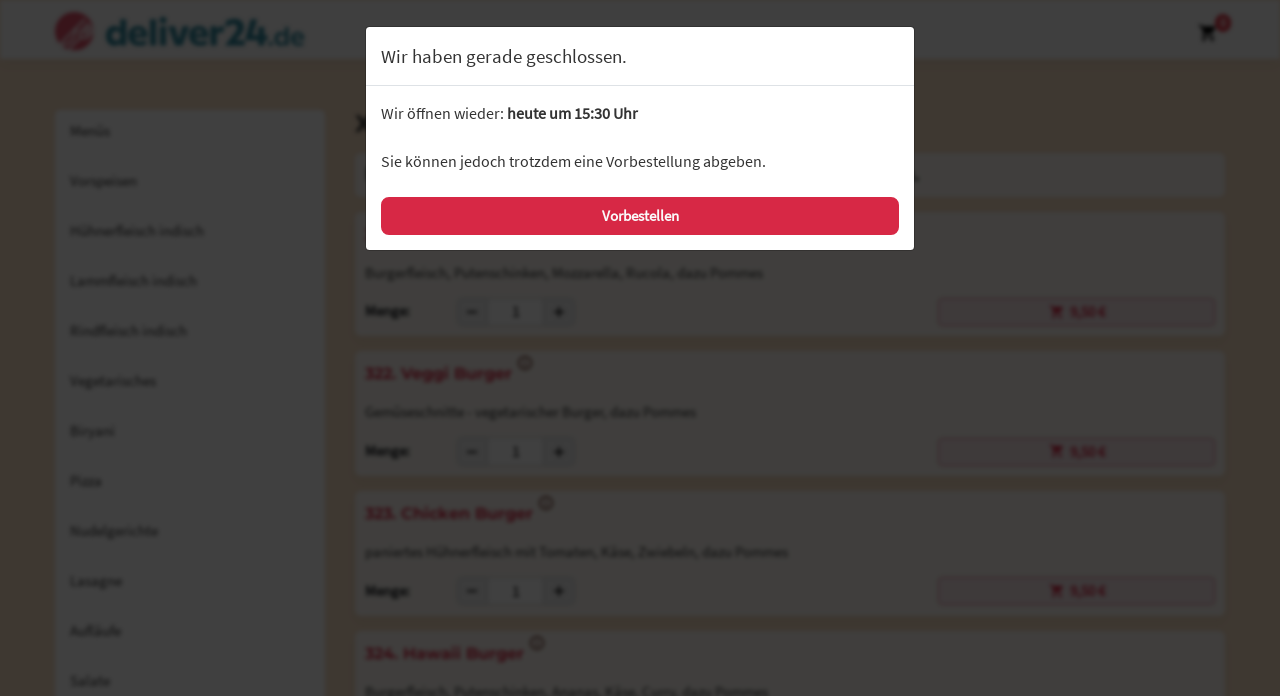

--- FILE ---
content_type: text/html; charset=UTF-8
request_url: https://shops.deliver24.de/chaudhry-shahjahan-koenigsbrunn/xxl-burger
body_size: 8060
content:
<!-- Dieser Shop wurde erstellt von Lieferservice-Onlineshop.de -->
<!DOCTYPE html>
<html lang="de">
  <head>
    <title>XXL-Burger bestellen in Königsbrunn - Chaudhry Shahjahan Heimservice</title>
	<meta name="Title" content="XXL-Burger bestellen in Königsbrunn - Chaudhry Shahjahan Heimservice" />
    <meta name="description" content='XXL-Burger bei Chaudhry Shahjahan Heimservice in Königsbrunn bestellen. Hier erwartet Sie ein reichhaltiges Angebot an Speisen und Getränken. &#9658; Jetzt online bestellen und genießen.' />
	<meta name="robots" content="index,follow" />

    <meta name="viewport" content="width=device-width, initial-scale=1">
	<meta http-equiv="Content-Type" content="text/html; charset=UTF-8" />
    <script src='/res2/js/jquery/jquery-pack.js'></script>

	<link rel="apple-touch-icon" sizes="57x57" href="/res/icons/apple-icon-57x57.png">
	<link rel="apple-touch-icon" sizes="60x60" href="/res/icons/apple-icon-60x60.png">
	<link rel="apple-touch-icon" sizes="72x72" href="/res/icons/apple-icon-72x72.png">
	<link rel="apple-touch-icon" sizes="76x76" href="/res/icons/apple-icon-76x76.png">
	<link rel="apple-touch-icon" sizes="114x114" href="/res/icons/apple-icon-114x114.png">
	<link rel="apple-touch-icon" sizes="120x120" href="/res/icons/apple-icon-120x120.png">
	<link rel="apple-touch-icon" sizes="144x144" href="/res/icons/apple-icon-144x144.png">
	<link rel="apple-touch-icon" sizes="152x152" href="/res/icons/apple-icon-152x152.png">
	<link rel="apple-touch-icon" sizes="180x180" href="/res/icons/apple-icon-180x180.png">
	<link rel="icon" type="image/png" sizes="192x192"  href="/res/icons/android-icon-192x192.png">
	<link rel="icon" type="image/png" sizes="32x32" href="/res/icons/favicon-32x32.png">
	<link rel="icon" type="image/png" sizes="96x96" href="/res/icons/favicon-96x96.png">
	<link rel="icon" type="image/png" sizes="16x16" href="/res/icons/favicon-16x16.png">
	<link rel="manifest" href="/manifest.json">
	<meta name="msapplication-TileColor" content="#ffffff">
	<meta name="msapplication-TileImage" content="/res/icons/ms-icon-144x144.png">
	<meta name="theme-color" content="#ffffff">
    <link id="favicon" rel="shortcut icon" href="/res/icons/favicon.ico"/>
	<meta property="og:title" content="XXL-Burger bestellen in Königsbrunn - Chaudhry Shahjahan Heimservice" />
	<meta property="og:type" content="article" />
	<meta property="og:url" content="https://shops.deliver24.de/" />
	<meta property="og:image" content="https://shops.deliver24.de/res2/logos/178.webp" />
	<link rel="image_src" href="https://shops.deliver24.de/res2/logos/178.webp" />

	<meta http-equiv="Content-Type" content="text/html; charset=UTF-8" />
	<meta name="Publisher" content="Deliver24 GmbH" />
	<meta name="Copyright" content="Deliver24 GmbH" />
	<meta name="Revisit-after" content="one day" />
	<meta name="Keywords" content="XXL-Burger, Königsbrunn" />
	<meta name="page-topic" content="XXL-Burger bei Chaudhry Shahjahan Heimservice in Königsbrunn bestellen. Hier erwartet Sie ein reichhaltiges Angebot an Speisen und Getränken. &#9658; Jetzt online bestellen und genießen." />
	<meta name="Language" content="de" />

	
    
    <script>
    var rootdir = '/chaudhry-shahjahan-koenigsbrunn/';
    var domain = '/chaudhry-shahjahan-koenigsbrunn/';
    var sid = '40m5mmbno8ju0hrb70knsf4nkb';
    var noscroll = false;
	</script>
    
    <link href='/res2/css/bootstrap4/bootstrap.min.css?20251105' rel='stylesheet' type='text/css' />
<link href='/res/css/fonts.css?20251105' rel='stylesheet' type='text/css' />
<link href='/res/css/style.css?20251105' rel='stylesheet' type='text/css' />
<link href='/res2/css/validationEngine.jquery.css?20251105' rel='stylesheet' type='text/css' />
<link href='/res2/css/framework.css?20251105' rel='stylesheet' type='text/css' />

	<style>
		
	</style>

    <script src='/res2/js/bootstrap4/jquery.min.js?20251105' type='text/javascript'></script>
<script src='/res2/js/bootstrap4/bootstrap.bundle.min.js?20251105' type='text/javascript'></script>
<script src='/res/js/jquery.sticky.js?20251105' type='text/javascript'></script>
<script src='/res2/js/jquery/jquery.validationEngine.js?20251105' type='text/javascript'></script>
<script src='/res2/js/jquery/jquery.validationEngine-de.js?20251105' type='text/javascript'></script>
<script src='/res/js/shop.js?20251105' type='text/javascript'></script>
<script src='/res/js/framework.js?20251105' type='text/javascript'></script>
<script src='/res/js/timepicker.js?20251105' type='text/javascript'></script>

    
    <script>
    
			var rootdir = '/chaudhry-shahjahan-koenigsbrunn/';
			var sid = '40m5mmbno8ju0hrb70knsf4nkb';
			var cb = '';
			var paypal = '';
			var plz_id = '';
		

    
    </script>
	
    <link id="favicon" rel="shortcut icon" href="/res/images/favicon.ico" />

</head>

<body  style='background:#f7dec3'>
	<div id="surpremecontainer">

		<header>
    <nav class="navbar navbar-white fixed-top raised">
        <div class="container">
            <div>
                <a href="/" class="hidden-xs"><img src="/res/images/logo.svg" style="height:40px; margin: 8px 8px 7px 0;" /></a>
                <a href="/" class="visible-xs"><img src="/res/images/logo.svg" style="height:25px; margin: 11px 0 11px 0;" /></a>
            </div>

            <div class="btn-group">
                <div class="hidden-xs rabatt-button hidden">
                    
                </div>
                
                <div>
                    <a class="d-none" href="/chaudhry-shahjahan-koenigsbrunn/konto/anmelden"><img src="/res/images/icons/profile.svg" style="height:20px;" class="mx-2"></a>
                    <a href="/chaudhry-shahjahan-koenigsbrunn/cart" id="cart-top">
                        <img src="/res/images/icons/cart.svg" style="height:20px;" class="mx-2">
                        <span class="badge badge-danger cartcount br-10" >0</span>
                    </a>
                </div>
                
                <div class="visible-xs visible-sm">
                    <a href="#" role="button" id="hamburger-top" onclick="$('#mobilemenu').slideDown(); return false;">
                        <img src="/res/images/icons/hamburger.svg" style="height:30px;" class="ml-2">
                    </a>
                </div>
            </div>
        </div>
        <ul id="horizontalmenu" class="d-md-none">
	
	<li>
		<a class="closed" id="mobilemenu-1" href="/chaudhry-shahjahan-koenigsbrunn/menues">
		Menüs
		</a>
	</li>

	<li>
		<a class="closed" id="mobilemenu-2" href="/chaudhry-shahjahan-koenigsbrunn/vorspeisen">
		Vorspeisen
		</a>
	</li>

	<li>
		<a class="closed" id="mobilemenu-3" href="/chaudhry-shahjahan-koenigsbrunn/huehnerfleisch-indisch">
		Hühnerfleisch indisch
		</a>
	</li>

	<li>
		<a class="closed" id="mobilemenu-4" href="/chaudhry-shahjahan-koenigsbrunn/lammfleisch-indisch">
		Lammfleisch indisch
		</a>
	</li>

	<li>
		<a class="closed" id="mobilemenu-5" href="/chaudhry-shahjahan-koenigsbrunn/rindfleisch-indisch">
		Rindfleisch indisch
		</a>
	</li>

	<li>
		<a class="closed" id="mobilemenu-6" href="/chaudhry-shahjahan-koenigsbrunn/vegetarisches">
		Vegetarisches
		</a>
	</li>

	<li>
		<a class="closed" id="mobilemenu-7" href="/chaudhry-shahjahan-koenigsbrunn/biryani">
		Biryani
		</a>
	</li>

	<li>
		<a class="closed" id="mobilemenu-8" href="/chaudhry-shahjahan-koenigsbrunn/pizza">
		Pizza
		</a>
	</li>

	<li>
		<a class="closed" id="mobilemenu-12" href="/chaudhry-shahjahan-koenigsbrunn/nudelgerichte">
		Nudelgerichte
		</a>
	</li>

	<li>
		<a class="closed" id="mobilemenu-13" href="/chaudhry-shahjahan-koenigsbrunn/lasagne">
		Lasagne
		</a>
	</li>

	<li>
		<a class="closed" id="mobilemenu-14" href="/chaudhry-shahjahan-koenigsbrunn/auflaeufe">
		Aufläufe
		</a>
	</li>

	<li>
		<a class="closed" id="mobilemenu-15" href="/chaudhry-shahjahan-koenigsbrunn/salate">
		Salate
		</a>
	</li>

	<li>
		<a class="closed" id="mobilemenu-16" href="/chaudhry-shahjahan-koenigsbrunn/fischgerichte">
		Fischgerichte
		</a>
	</li>

	<li>
		<a class="closed" id="mobilemenu-17" href="/chaudhry-shahjahan-koenigsbrunn/fleischgerichte">
		Fleischgerichte
		</a>
	</li>

	<li>
		<a class="closed" id="mobilemenu-18" href="/chaudhry-shahjahan-koenigsbrunn/baguettes">
		Baguettes
		</a>
	</li>

	<li>
		<a class="closed" id="mobilemenu-20" href="/chaudhry-shahjahan-koenigsbrunn/nudeln-reis-chinesisch">
		Nudeln &amp; Reis chinesisch
		</a>
	</li>

	<li>
		<a class="closed" id="mobilemenu-23" href="/chaudhry-shahjahan-koenigsbrunn/ente-haehnchen-chinesich">
		Ente &amp; Hähnchen chinesich
		</a>
	</li>

	<li>
		<a class="closed" id="mobilemenu-26" href="/chaudhry-shahjahan-koenigsbrunn/spezialgerichte">
		Spezialgerichte
		</a>
	</li>

	<li>
		<a class="closed" id="mobilemenu-27" href="/chaudhry-shahjahan-koenigsbrunn/doenergerichte">
		Dönergerichte
		</a>
	</li>

	<li>
		<a class="closed" id="mobilemenu-28" href="/chaudhry-shahjahan-koenigsbrunn/xxl-burger">
		XXL-Burger
		</a>
	</li>

	<li>
		<a class="closed" id="mobilemenu-29" href="/chaudhry-shahjahan-koenigsbrunn/beilagen">
		Beilagen
		</a>
	</li>

	<li>
		<a class="closed" id="mobilemenu-30" href="/chaudhry-shahjahan-koenigsbrunn/dessert">
		Dessert
		</a>
	</li>

	<li>
		<a class="closed" id="mobilemenu-31" href="/chaudhry-shahjahan-koenigsbrunn/ben-jerry-s-eiscreme">
		Ben &amp; Jerry’s Eiscreme
		</a>
	</li>

	<li>
		<a class="closed" id="mobilemenu-32" href="/chaudhry-shahjahan-koenigsbrunn/haeagen-dazs-eiscreme">
		Häagen-Dazs Eiscreme
		</a>
	</li>

	<li>
		<a class="closed" id="mobilemenu-33" href="/chaudhry-shahjahan-koenigsbrunn/alkoholfreie-getraenke">
		Alkoholfreie Getränke
		</a>
	</li>

</ul>














    </nav>
</header>



		<div class="maincontainer">
			<div class="visible-xs" style="background:rgba(255,255,255,0.8)">
				<div class="container py-2">
					<div class="row">
						<div class="col-4">
							<img src="/res2/logos/178.webp" alt="Logo Chaudhry Shahjahan Heimservice" style="width:100%">
						</div>
						<div class="col-8">
							<strong>Chaudhry Shahjahan Heimservice</strong><br>
							Germanenstr. 14, Königsbrunn<br>
							<strong style="color:#d72845"></strong>
						</div>
					</div>
				</div>
			</div>

			

			<div class="container py-3">
				<div class="row">
					<div class="col-md-3 hidden-xs hidden-sm">
						<div id="shopmenu_wrapper" class="pb-2">
	<div id="shopmenu" class="shopmenu desktopmenu with-shadow">
		
	<a class="closed" id="menu-1" href="/chaudhry-shahjahan-koenigsbrunn/menues">
		Menüs
	</a>

	<a class="closed" id="menu-2" href="/chaudhry-shahjahan-koenigsbrunn/vorspeisen">
		Vorspeisen
	</a>

	<a class="closed" id="menu-3" href="/chaudhry-shahjahan-koenigsbrunn/huehnerfleisch-indisch">
		Hühnerfleisch indisch
	</a>

	<a class="closed" id="menu-4" href="/chaudhry-shahjahan-koenigsbrunn/lammfleisch-indisch">
		Lammfleisch indisch
	</a>

	<a class="closed" id="menu-5" href="/chaudhry-shahjahan-koenigsbrunn/rindfleisch-indisch">
		Rindfleisch indisch
	</a>

	<a class="closed" id="menu-6" href="/chaudhry-shahjahan-koenigsbrunn/vegetarisches">
		Vegetarisches
	</a>

	<a class="closed" id="menu-7" href="/chaudhry-shahjahan-koenigsbrunn/biryani">
		Biryani
	</a>

	<a class="closed" id="menu-8" href="/chaudhry-shahjahan-koenigsbrunn/pizza">
		Pizza
	</a>

	<a class="closed" id="menu-12" href="/chaudhry-shahjahan-koenigsbrunn/nudelgerichte">
		Nudelgerichte
	</a>

	<a class="closed" id="menu-13" href="/chaudhry-shahjahan-koenigsbrunn/lasagne">
		Lasagne
	</a>

	<a class="closed" id="menu-14" href="/chaudhry-shahjahan-koenigsbrunn/auflaeufe">
		Aufläufe
	</a>

	<a class="closed" id="menu-15" href="/chaudhry-shahjahan-koenigsbrunn/salate">
		Salate
	</a>

	<a class="closed" id="menu-16" href="/chaudhry-shahjahan-koenigsbrunn/fischgerichte">
		Fischgerichte
	</a>

	<a class="closed" id="menu-17" href="/chaudhry-shahjahan-koenigsbrunn/fleischgerichte">
		Fleischgerichte
	</a>

	<a class="closed" id="menu-18" href="/chaudhry-shahjahan-koenigsbrunn/baguettes">
		Baguettes
	</a>

	<a class="closed" id="menu-20" href="/chaudhry-shahjahan-koenigsbrunn/nudeln-reis-chinesisch">
		Nudeln &amp; Reis chinesisch
	</a>

	<a class="closed" id="menu-23" href="/chaudhry-shahjahan-koenigsbrunn/ente-haehnchen-chinesich">
		Ente &amp; Hähnchen chinesich
	</a>

	<a class="closed" id="menu-26" href="/chaudhry-shahjahan-koenigsbrunn/spezialgerichte">
		Spezialgerichte
	</a>

	<a class="closed" id="menu-27" href="/chaudhry-shahjahan-koenigsbrunn/doenergerichte">
		Dönergerichte
	</a>

	<a class="closed" id="menu-28" href="/chaudhry-shahjahan-koenigsbrunn/xxl-burger">
		XXL-Burger
	</a>

	<a class="closed" id="menu-29" href="/chaudhry-shahjahan-koenigsbrunn/beilagen">
		Beilagen
	</a>

	<a class="closed" id="menu-30" href="/chaudhry-shahjahan-koenigsbrunn/dessert">
		Dessert
	</a>

	<a class="closed" id="menu-31" href="/chaudhry-shahjahan-koenigsbrunn/ben-jerry-s-eiscreme">
		Ben &amp; Jerry’s Eiscreme
	</a>

	<a class="closed" id="menu-32" href="/chaudhry-shahjahan-koenigsbrunn/haeagen-dazs-eiscreme">
		Häagen-Dazs Eiscreme
	</a>

	<a class="closed" id="menu-33" href="/chaudhry-shahjahan-koenigsbrunn/alkoholfreie-getraenke">
		Alkoholfreie Getränke
	</a>

	</div>
</div>
<script>
	$('#shopmenu button').click(function() {
		$(this).parent().toggleClass('open closed');
		$(this).parent().find('.dropdown-container').slideToggle();
	});
</script>















					</div>
					<div class="col-md-9" id="sidebar-scroll-point">	
						<div class="layout-default" id="productlist">
	
	<h2>XXL-Burger</h2>

	<div class="row narrow">
		
			<div class="col-12 mb-3">
				<div class="product">
					
			<h3>Mit 125g Burgerfleisch. Doppelt Hamburger ca. 250g Burgerfleisch.</h3>

					
				</div>
			</div>

			<div class="col-12 mb-3" id="product_215">
				<div class="product noimage raised">
					<div class="row narrow">
						<div class="col-md-6 col-lg-8">
							<h4 class="carter">321. Putenschinken Burger <a href="/chaudhry-shahjahan-koenigsbrunn/bestelle/321-putenschinken-burger-bei-chaudhry-shahjahan-heimservice-in-koenigsbrunn-215"><sup><img src='/res/images/icons/info.svg' style='width:16px'></sup></a></h4>
							
							<p>Burgerfleisch, Putenschinken, Mozzarella, Rucola, dazu Pommes</p>

							<div class="row narrow mb-2 plusminus">
								<div class="col-6 col-sm-5"><div class="btn btn-light w-100">Menge:</div></div>
								<div class="col-2 pr-0">
									<button class="btn minus btn-primary w-100" onclick="num_minus(215);">
										<img src="/res/images/icons/minus.svg" style="width:12px;" alt="Verringern">
									</button>
								</div>
								<div class="col-2 col-sm-3 px-0"><input type="text" id="num_215" class="form-control w-100" value="1"></div>
								<div class="col-2 pl-0">
									<button class="btn plus btn-primary w-100" onclick="num_plus(215);">
										<img src="/res/images/icons/plus.svg" style="width:12px;" alt="Erhöhen">
									</button>
								</div>
							</div>

						</div>


						<div class="col-md-6 col-lg-4 btn-group-md" style="align-self: flex-end;">


							
	<a class="btn btn-cart w-100 mb-2 price_1" style="color:#fff;" title="bestellen" href="#" onclick="buy('addCart', '215', 1); return false;">
        <span style="color:#222"></span> <img src="/res/images/icons/cart-r.svg" style="width:16px;" alt="Warenkorb"><strong>9,50&nbsp;&euro;</strong>
        
    </a>

						</div>
					</div>
				</div>
			</div>

			<div class="col-12 mb-3" id="product_216">
				<div class="product noimage raised">
					<div class="row narrow">
						<div class="col-md-6 col-lg-8">
							<h4 class="carter">322. Veggi Burger <a href="/chaudhry-shahjahan-koenigsbrunn/bestelle/322-veggi-burger-bei-chaudhry-shahjahan-heimservice-in-koenigsbrunn-216"><sup><img src='/res/images/icons/info.svg' style='width:16px'></sup></a></h4>
							
							<p>Gemüseschnitte - vegetarischer Burger, dazu Pommes</p>

							<div class="row narrow mb-2 plusminus">
								<div class="col-6 col-sm-5"><div class="btn btn-light w-100">Menge:</div></div>
								<div class="col-2 pr-0">
									<button class="btn minus btn-primary w-100" onclick="num_minus(216);">
										<img src="/res/images/icons/minus.svg" style="width:12px;" alt="Verringern">
									</button>
								</div>
								<div class="col-2 col-sm-3 px-0"><input type="text" id="num_216" class="form-control w-100" value="1"></div>
								<div class="col-2 pl-0">
									<button class="btn plus btn-primary w-100" onclick="num_plus(216);">
										<img src="/res/images/icons/plus.svg" style="width:12px;" alt="Erhöhen">
									</button>
								</div>
							</div>

						</div>


						<div class="col-md-6 col-lg-4 btn-group-md" style="align-self: flex-end;">


							
	<a class="btn btn-cart w-100 mb-2 price_1" style="color:#fff;" title="bestellen" href="#" onclick="buy('addCart', '216', 1); return false;">
        <span style="color:#222"></span> <img src="/res/images/icons/cart-r.svg" style="width:16px;" alt="Warenkorb"><strong>9,50&nbsp;&euro;</strong>
        
    </a>

						</div>
					</div>
				</div>
			</div>

			<div class="col-12 mb-3" id="product_217">
				<div class="product noimage raised">
					<div class="row narrow">
						<div class="col-md-6 col-lg-8">
							<h4 class="carter">323. Chicken Burger <a href="/chaudhry-shahjahan-koenigsbrunn/bestelle/323-chicken-burger-bei-chaudhry-shahjahan-heimservice-in-koenigsbrunn-217"><sup><img src='/res/images/icons/info.svg' style='width:16px'></sup></a></h4>
							
							<p>paniertes Hühnerfleisch mit Tomaten,
Käse, Zwiebeln, dazu Pommes</p>

							<div class="row narrow mb-2 plusminus">
								<div class="col-6 col-sm-5"><div class="btn btn-light w-100">Menge:</div></div>
								<div class="col-2 pr-0">
									<button class="btn minus btn-primary w-100" onclick="num_minus(217);">
										<img src="/res/images/icons/minus.svg" style="width:12px;" alt="Verringern">
									</button>
								</div>
								<div class="col-2 col-sm-3 px-0"><input type="text" id="num_217" class="form-control w-100" value="1"></div>
								<div class="col-2 pl-0">
									<button class="btn plus btn-primary w-100" onclick="num_plus(217);">
										<img src="/res/images/icons/plus.svg" style="width:12px;" alt="Erhöhen">
									</button>
								</div>
							</div>

						</div>


						<div class="col-md-6 col-lg-4 btn-group-md" style="align-self: flex-end;">


							
	<a class="btn btn-cart w-100 mb-2 price_1" style="color:#fff;" title="bestellen" href="#" onclick="buy('addCart', '217', 1); return false;">
        <span style="color:#222"></span> <img src="/res/images/icons/cart-r.svg" style="width:16px;" alt="Warenkorb"><strong>9,50&nbsp;&euro;</strong>
        
    </a>

						</div>
					</div>
				</div>
			</div>

			<div class="col-12 mb-3" id="product_218">
				<div class="product noimage raised">
					<div class="row narrow">
						<div class="col-md-6 col-lg-8">
							<h4 class="carter">324. Hawaii Burger <a href="/chaudhry-shahjahan-koenigsbrunn/bestelle/324-hawaii-burger-bei-chaudhry-shahjahan-heimservice-in-koenigsbrunn-218"><sup><img src='/res/images/icons/info.svg' style='width:16px'></sup></a></h4>
							
							<p>Burgerfleisch, Putenschinken, Ananas, Käse, Curry, dazu Pommes</p>

							<div class="row narrow mb-2 plusminus">
								<div class="col-6 col-sm-5"><div class="btn btn-light w-100">Menge:</div></div>
								<div class="col-2 pr-0">
									<button class="btn minus btn-primary w-100" onclick="num_minus(218);">
										<img src="/res/images/icons/minus.svg" style="width:12px;" alt="Verringern">
									</button>
								</div>
								<div class="col-2 col-sm-3 px-0"><input type="text" id="num_218" class="form-control w-100" value="1"></div>
								<div class="col-2 pl-0">
									<button class="btn plus btn-primary w-100" onclick="num_plus(218);">
										<img src="/res/images/icons/plus.svg" style="width:12px;" alt="Erhöhen">
									</button>
								</div>
							</div>

						</div>


						<div class="col-md-6 col-lg-4 btn-group-md" style="align-self: flex-end;">


							
	<a class="btn btn-cart w-100 mb-2 price_1" style="color:#fff;" title="bestellen" href="#" onclick="buy('addCart', '218', 1); return false;">
        <span style="color:#222"></span> <img src="/res/images/icons/cart-r.svg" style="width:16px;" alt="Warenkorb"><strong>9,50&nbsp;&euro;</strong>
        
    </a>

						</div>
					</div>
				</div>
			</div>

			<div class="col-12 mb-3" id="product_219">
				<div class="product noimage raised">
					<div class="row narrow">
						<div class="col-md-6 col-lg-8">
							<h4 class="carter">325. Hot Burger <a href="/chaudhry-shahjahan-koenigsbrunn/bestelle/325-hot-burger-bei-chaudhry-shahjahan-heimservice-in-koenigsbrunn-219"><sup><img src='/res/images/icons/info.svg' style='width:16px'></sup></a></h4>
							
							<p>Burgerfleisch, Käse, Putensalami, Chili, dazu Pommes</p>

							<div class="row narrow mb-2 plusminus">
								<div class="col-6 col-sm-5"><div class="btn btn-light w-100">Menge:</div></div>
								<div class="col-2 pr-0">
									<button class="btn minus btn-primary w-100" onclick="num_minus(219);">
										<img src="/res/images/icons/minus.svg" style="width:12px;" alt="Verringern">
									</button>
								</div>
								<div class="col-2 col-sm-3 px-0"><input type="text" id="num_219" class="form-control w-100" value="1"></div>
								<div class="col-2 pl-0">
									<button class="btn plus btn-primary w-100" onclick="num_plus(219);">
										<img src="/res/images/icons/plus.svg" style="width:12px;" alt="Erhöhen">
									</button>
								</div>
							</div>

						</div>


						<div class="col-md-6 col-lg-4 btn-group-md" style="align-self: flex-end;">


							
	<a class="btn btn-cart w-100 mb-2 price_1" style="color:#fff;" title="bestellen" href="#" onclick="buy('addCart', '219', 1); return false;">
        <span style="color:#222"></span> <img src="/res/images/icons/cart-r.svg" style="width:16px;" alt="Warenkorb"><strong>9,50&nbsp;&euro;</strong>
        
    </a>

						</div>
					</div>
				</div>
			</div>

			<div class="col-12 mb-3" id="product_220">
				<div class="product noimage raised">
					<div class="row narrow">
						<div class="col-md-6 col-lg-8">
							<h4 class="carter">326. Mexican Burger <a href="/chaudhry-shahjahan-koenigsbrunn/bestelle/326-mexican-burger-bei-chaudhry-shahjahan-heimservice-in-koenigsbrunn-220"><sup><img src='/res/images/icons/info.svg' style='width:16px'></sup></a></h4>
							
							<p>Burgerfleisch, rote Bohnen, Käse, Mais, dazu Pommes</p>

							<div class="row narrow mb-2 plusminus">
								<div class="col-6 col-sm-5"><div class="btn btn-light w-100">Menge:</div></div>
								<div class="col-2 pr-0">
									<button class="btn minus btn-primary w-100" onclick="num_minus(220);">
										<img src="/res/images/icons/minus.svg" style="width:12px;" alt="Verringern">
									</button>
								</div>
								<div class="col-2 col-sm-3 px-0"><input type="text" id="num_220" class="form-control w-100" value="1"></div>
								<div class="col-2 pl-0">
									<button class="btn plus btn-primary w-100" onclick="num_plus(220);">
										<img src="/res/images/icons/plus.svg" style="width:12px;" alt="Erhöhen">
									</button>
								</div>
							</div>

						</div>


						<div class="col-md-6 col-lg-4 btn-group-md" style="align-self: flex-end;">


							
	<a class="btn btn-cart w-100 mb-2 price_1" style="color:#fff;" title="bestellen" href="#" onclick="buy('addCart', '220', 1); return false;">
        <span style="color:#222"></span> <img src="/res/images/icons/cart-r.svg" style="width:16px;" alt="Warenkorb"><strong>9,50&nbsp;&euro;</strong>
        
    </a>

						</div>
					</div>
				</div>
			</div>

			<div class="col-12 mb-3" id="product_221">
				<div class="product noimage raised">
					<div class="row narrow">
						<div class="col-md-6 col-lg-8">
							<h4 class="carter">327. BBQ Burger <a href="/chaudhry-shahjahan-koenigsbrunn/bestelle/327-bbq-burger-bei-chaudhry-shahjahan-heimservice-in-koenigsbrunn-221"><sup><img src='/res/images/icons/info.svg' style='width:16px'></sup></a></h4>
							
							<p>Burgerfleisch vom Rind mit Käse,
Barbecuesaucesoße, Salat, Zwiebeln Tomaten, Essiggurken, dazu Pommes</p>

							<div class="row narrow mb-2 plusminus">
								<div class="col-6 col-sm-5"><div class="btn btn-light w-100">Menge:</div></div>
								<div class="col-2 pr-0">
									<button class="btn minus btn-primary w-100" onclick="num_minus(221);">
										<img src="/res/images/icons/minus.svg" style="width:12px;" alt="Verringern">
									</button>
								</div>
								<div class="col-2 col-sm-3 px-0"><input type="text" id="num_221" class="form-control w-100" value="1"></div>
								<div class="col-2 pl-0">
									<button class="btn plus btn-primary w-100" onclick="num_plus(221);">
										<img src="/res/images/icons/plus.svg" style="width:12px;" alt="Erhöhen">
									</button>
								</div>
							</div>

						</div>


						<div class="col-md-6 col-lg-4 btn-group-md" style="align-self: flex-end;">


							
	<a class="btn btn-cart w-100 mb-2 price_1" style="color:#fff;" title="bestellen" href="#" onclick="buy('addCart', '221', 1); return false;">
        <span style="color:#222"></span> <img src="/res/images/icons/cart-r.svg" style="width:16px;" alt="Warenkorb"><strong>9,50&nbsp;&euro;</strong>
        
    </a>

						</div>
					</div>
				</div>
			</div>

			<div class="col-12 mb-3" id="product_222">
				<div class="product noimage raised">
					<div class="row narrow">
						<div class="col-md-6 col-lg-8">
							<h4 class="carter">328. USA Burger <a href="/chaudhry-shahjahan-koenigsbrunn/bestelle/328-usa-burger-bei-chaudhry-shahjahan-heimservice-in-koenigsbrunn-222"><sup><img src='/res/images/icons/info.svg' style='width:16px'></sup></a></h4>
							
							<p>Burgerfleisch, Käse, Röstzwiebeln,
Salat, Tomaten, Essiggurken, dazu Pommes</p>

							<div class="row narrow mb-2 plusminus">
								<div class="col-6 col-sm-5"><div class="btn btn-light w-100">Menge:</div></div>
								<div class="col-2 pr-0">
									<button class="btn minus btn-primary w-100" onclick="num_minus(222);">
										<img src="/res/images/icons/minus.svg" style="width:12px;" alt="Verringern">
									</button>
								</div>
								<div class="col-2 col-sm-3 px-0"><input type="text" id="num_222" class="form-control w-100" value="1"></div>
								<div class="col-2 pl-0">
									<button class="btn plus btn-primary w-100" onclick="num_plus(222);">
										<img src="/res/images/icons/plus.svg" style="width:12px;" alt="Erhöhen">
									</button>
								</div>
							</div>

						</div>


						<div class="col-md-6 col-lg-4 btn-group-md" style="align-self: flex-end;">


							
	<a class="btn btn-cart w-100 mb-2 price_1" style="color:#fff;" title="bestellen" href="#" onclick="buy('addCart', '222', 1); return false;">
        <span style="color:#222"></span> <img src="/res/images/icons/cart-r.svg" style="width:16px;" alt="Warenkorb"><strong>9,50&nbsp;&euro;</strong>
        
    </a>

						</div>
					</div>
				</div>
			</div>

			<div class="col-12 mb-3" id="product_223">
				<div class="product noimage raised">
					<div class="row narrow">
						<div class="col-md-6 col-lg-8">
							<h4 class="carter">329. American Knobi Burger <a href="/chaudhry-shahjahan-koenigsbrunn/bestelle/329-american-knobi-burger-bei-chaudhry-shahjahan-heimservice-in-koenigsbrunn-223"><sup><img src='/res/images/icons/info.svg' style='width:16px'></sup></a></h4>
							
							<p>Burgerfleisch, mit Käse,
Knoblauchsoße, Salat, Tomaten, Zwiebeln und Essiggurken, dazu Pommes</p>

							<div class="row narrow mb-2 plusminus">
								<div class="col-6 col-sm-5"><div class="btn btn-light w-100">Menge:</div></div>
								<div class="col-2 pr-0">
									<button class="btn minus btn-primary w-100" onclick="num_minus(223);">
										<img src="/res/images/icons/minus.svg" style="width:12px;" alt="Verringern">
									</button>
								</div>
								<div class="col-2 col-sm-3 px-0"><input type="text" id="num_223" class="form-control w-100" value="1"></div>
								<div class="col-2 pl-0">
									<button class="btn plus btn-primary w-100" onclick="num_plus(223);">
										<img src="/res/images/icons/plus.svg" style="width:12px;" alt="Erhöhen">
									</button>
								</div>
							</div>

						</div>


						<div class="col-md-6 col-lg-4 btn-group-md" style="align-self: flex-end;">


							
	<a class="btn btn-cart w-100 mb-2 price_1" style="color:#fff;" title="bestellen" href="#" onclick="buy('addCart', '223', 1); return false;">
        <span style="color:#222"></span> <img src="/res/images/icons/cart-r.svg" style="width:16px;" alt="Warenkorb"><strong>9,50&nbsp;&euro;</strong>
        
    </a>

						</div>
					</div>
				</div>
			</div>

			<div class="col-12 mb-3" id="product_224">
				<div class="product noimage raised">
					<div class="row narrow">
						<div class="col-md-6 col-lg-8">
							<h4 class="carter">330. American Big Burger <a href="/chaudhry-shahjahan-koenigsbrunn/bestelle/330-american-big-burger-bei-chaudhry-shahjahan-heimservice-in-koenigsbrunn-224"><sup><img src='/res/images/icons/info.svg' style='width:16px'></sup></a></h4>
							
							<p>Burgerfleisch, mit Käse, Ketchup,
Mayonnaise, Salat, Tomaten, Zwiebeln und Essiggurken, dazu Pommes</p>

							<div class="row narrow mb-2 plusminus">
								<div class="col-6 col-sm-5"><div class="btn btn-light w-100">Menge:</div></div>
								<div class="col-2 pr-0">
									<button class="btn minus btn-primary w-100" onclick="num_minus(224);">
										<img src="/res/images/icons/minus.svg" style="width:12px;" alt="Verringern">
									</button>
								</div>
								<div class="col-2 col-sm-3 px-0"><input type="text" id="num_224" class="form-control w-100" value="1"></div>
								<div class="col-2 pl-0">
									<button class="btn plus btn-primary w-100" onclick="num_plus(224);">
										<img src="/res/images/icons/plus.svg" style="width:12px;" alt="Erhöhen">
									</button>
								</div>
							</div>

						</div>


						<div class="col-md-6 col-lg-4 btn-group-md" style="align-self: flex-end;">


							
	<a class="btn btn-cart w-100 mb-2 price_1" style="color:#fff;" title="bestellen" href="#" onclick="buy('addCart', '224', 1); return false;">
        <span style="color:#222"></span> <img src="/res/images/icons/cart-r.svg" style="width:16px;" alt="Warenkorb"><strong>9,50&nbsp;&euro;</strong>
        
    </a>

						</div>
					</div>
				</div>
			</div>

			<div class="col-12 mb-3" id="product_225">
				<div class="product noimage raised">
					<div class="row narrow">
						<div class="col-md-6 col-lg-8">
							<h4 class="carter">331. Hot American Burger <a href="/chaudhry-shahjahan-koenigsbrunn/bestelle/331-hot-american-burger-bei-chaudhry-shahjahan-heimservice-in-koenigsbrunn-225"><sup><img src='/res/images/icons/info.svg' style='width:16px'></sup></a></h4>
							
							<p>Burgerfleisch, mit Käse,
Sweet-Chilisoße, Jalapenos, Salat, Tomaten, Zwiebeln und Essiggurken, dazu Pommes</p>

							<div class="row narrow mb-2 plusminus">
								<div class="col-6 col-sm-5"><div class="btn btn-light w-100">Menge:</div></div>
								<div class="col-2 pr-0">
									<button class="btn minus btn-primary w-100" onclick="num_minus(225);">
										<img src="/res/images/icons/minus.svg" style="width:12px;" alt="Verringern">
									</button>
								</div>
								<div class="col-2 col-sm-3 px-0"><input type="text" id="num_225" class="form-control w-100" value="1"></div>
								<div class="col-2 pl-0">
									<button class="btn plus btn-primary w-100" onclick="num_plus(225);">
										<img src="/res/images/icons/plus.svg" style="width:12px;" alt="Erhöhen">
									</button>
								</div>
							</div>

						</div>


						<div class="col-md-6 col-lg-4 btn-group-md" style="align-self: flex-end;">


							
	<a class="btn btn-cart w-100 mb-2 price_1" style="color:#fff;" title="bestellen" href="#" onclick="buy('addCart', '225', 1); return false;">
        <span style="color:#222"></span> <img src="/res/images/icons/cart-r.svg" style="width:16px;" alt="Warenkorb"><strong>9,50&nbsp;&euro;</strong>
        
    </a>

						</div>
					</div>
				</div>
			</div>

			<div class="col-12 mb-3" id="product_226">
				<div class="product noimage raised">
					<div class="row narrow">
						<div class="col-md-6 col-lg-8">
							<h4 class="carter">332. Chili Burger <a href="/chaudhry-shahjahan-koenigsbrunn/bestelle/332-chili-burger-bei-chaudhry-shahjahan-heimservice-in-koenigsbrunn-226"><sup><img src='/res/images/icons/info.svg' style='width:16px'></sup></a></h4>
							
							<p>Burgerfleisch, mit Käse, Chilisoße, Salat, Tomaten, Zwiebeln und Essiggurken, dazu Pommes</p>

							<div class="row narrow mb-2 plusminus">
								<div class="col-6 col-sm-5"><div class="btn btn-light w-100">Menge:</div></div>
								<div class="col-2 pr-0">
									<button class="btn minus btn-primary w-100" onclick="num_minus(226);">
										<img src="/res/images/icons/minus.svg" style="width:12px;" alt="Verringern">
									</button>
								</div>
								<div class="col-2 col-sm-3 px-0"><input type="text" id="num_226" class="form-control w-100" value="1"></div>
								<div class="col-2 pl-0">
									<button class="btn plus btn-primary w-100" onclick="num_plus(226);">
										<img src="/res/images/icons/plus.svg" style="width:12px;" alt="Erhöhen">
									</button>
								</div>
							</div>

						</div>


						<div class="col-md-6 col-lg-4 btn-group-md" style="align-self: flex-end;">


							
	<a class="btn btn-cart w-100 mb-2 price_1" style="color:#fff;" title="bestellen" href="#" onclick="buy('addCart', '226', 1); return false;">
        <span style="color:#222"></span> <img src="/res/images/icons/cart-r.svg" style="width:16px;" alt="Warenkorb"><strong>9,50&nbsp;&euro;</strong>
        
    </a>

						</div>
					</div>
				</div>
			</div>

			<div class="col-12 mb-3" id="product_227">
				<div class="product noimage raised">
					<div class="row narrow">
						<div class="col-md-6 col-lg-8">
							<h4 class="carter">333. Chili Chicken Burger <a href="/chaudhry-shahjahan-koenigsbrunn/bestelle/333-chili-chicken-burger-bei-chaudhry-shahjahan-heimservice-in-koenigsbrunn-227"><sup><img src='/res/images/icons/info.svg' style='width:16px'></sup></a></h4>
							
							<p>paniertes Hühnerfleisch, Chilisoße, Salat, Tomaten, Zwiebeln und Essiggurken, dazu Pommes</p>

							<div class="row narrow mb-2 plusminus">
								<div class="col-6 col-sm-5"><div class="btn btn-light w-100">Menge:</div></div>
								<div class="col-2 pr-0">
									<button class="btn minus btn-primary w-100" onclick="num_minus(227);">
										<img src="/res/images/icons/minus.svg" style="width:12px;" alt="Verringern">
									</button>
								</div>
								<div class="col-2 col-sm-3 px-0"><input type="text" id="num_227" class="form-control w-100" value="1"></div>
								<div class="col-2 pl-0">
									<button class="btn plus btn-primary w-100" onclick="num_plus(227);">
										<img src="/res/images/icons/plus.svg" style="width:12px;" alt="Erhöhen">
									</button>
								</div>
							</div>

						</div>


						<div class="col-md-6 col-lg-4 btn-group-md" style="align-self: flex-end;">


							
	<a class="btn btn-cart w-100 mb-2 price_1" style="color:#fff;" title="bestellen" href="#" onclick="buy('addCart', '227', 1); return false;">
        <span style="color:#222"></span> <img src="/res/images/icons/cart-r.svg" style="width:16px;" alt="Warenkorb"><strong>9,50&nbsp;&euro;</strong>
        
    </a>

						</div>
					</div>
				</div>
			</div>

			<div class="col-12 mb-3" id="product_228">
				<div class="product noimage raised">
					<div class="row narrow">
						<div class="col-md-6 col-lg-8">
							<h4 class="carter">334. Kentucky Chicken Burger <a href="/chaudhry-shahjahan-koenigsbrunn/bestelle/334-kentucky-chicken-burger-bei-chaudhry-shahjahan-heimservice-in-koenigsbrunn-228"><sup><img src='/res/images/icons/info.svg' style='width:16px'></sup></a></h4>
							
							<p>paniertes Hühnerfleisch, Barbecuesaucesoße, Mayonnaise, Jalapenos, Salat und Röstzwiebeln, dazu Pommes</p>

							<div class="row narrow mb-2 plusminus">
								<div class="col-6 col-sm-5"><div class="btn btn-light w-100">Menge:</div></div>
								<div class="col-2 pr-0">
									<button class="btn minus btn-primary w-100" onclick="num_minus(228);">
										<img src="/res/images/icons/minus.svg" style="width:12px;" alt="Verringern">
									</button>
								</div>
								<div class="col-2 col-sm-3 px-0"><input type="text" id="num_228" class="form-control w-100" value="1"></div>
								<div class="col-2 pl-0">
									<button class="btn plus btn-primary w-100" onclick="num_plus(228);">
										<img src="/res/images/icons/plus.svg" style="width:12px;" alt="Erhöhen">
									</button>
								</div>
							</div>

						</div>


						<div class="col-md-6 col-lg-4 btn-group-md" style="align-self: flex-end;">


							
	<a class="btn btn-cart w-100 mb-2 price_1" style="color:#fff;" title="bestellen" href="#" onclick="buy('addCart', '228', 1); return false;">
        <span style="color:#222"></span> <img src="/res/images/icons/cart-r.svg" style="width:16px;" alt="Warenkorb"><strong>9,50&nbsp;&euro;</strong>
        
    </a>

						</div>
					</div>
				</div>
			</div>

			<div class="col-12 mb-3" id="product_229">
				<div class="product noimage raised">
					<div class="row narrow">
						<div class="col-md-6 col-lg-8">
							<h4 class="carter">335. Hawaii Chicken Burger <a href="/chaudhry-shahjahan-koenigsbrunn/bestelle/335-hawaii-chicken-burger-bei-chaudhry-shahjahan-heimservice-in-koenigsbrunn-229"><sup><img src='/res/images/icons/info.svg' style='width:16px'></sup></a></h4>
							
							<p>paniertes Hühnerfleisch, Süßsaurersoße, Käse, Ananas, Salat, Tomaten, Zwiebeln und Essiggurke, dazu Pommes</p>

							<div class="row narrow mb-2 plusminus">
								<div class="col-6 col-sm-5"><div class="btn btn-light w-100">Menge:</div></div>
								<div class="col-2 pr-0">
									<button class="btn minus btn-primary w-100" onclick="num_minus(229);">
										<img src="/res/images/icons/minus.svg" style="width:12px;" alt="Verringern">
									</button>
								</div>
								<div class="col-2 col-sm-3 px-0"><input type="text" id="num_229" class="form-control w-100" value="1"></div>
								<div class="col-2 pl-0">
									<button class="btn plus btn-primary w-100" onclick="num_plus(229);">
										<img src="/res/images/icons/plus.svg" style="width:12px;" alt="Erhöhen">
									</button>
								</div>
							</div>

						</div>


						<div class="col-md-6 col-lg-4 btn-group-md" style="align-self: flex-end;">


							
	<a class="btn btn-cart w-100 mb-2 price_1" style="color:#fff;" title="bestellen" href="#" onclick="buy('addCart', '229', 1); return false;">
        <span style="color:#222"></span> <img src="/res/images/icons/cart-r.svg" style="width:16px;" alt="Warenkorb"><strong>9,50&nbsp;&euro;</strong>
        
    </a>

						</div>
					</div>
				</div>
			</div>

			<div class="col-12 mb-3" id="product_230">
				<div class="product noimage raised">
					<div class="row narrow">
						<div class="col-md-6 col-lg-8">
							<h4 class="carter">336. Doppelhamburger <a href="/chaudhry-shahjahan-koenigsbrunn/bestelle/336-doppelhamburger-bei-chaudhry-shahjahan-heimservice-in-koenigsbrunn-230"><sup><img src='/res/images/icons/info.svg' style='width:16px'></sup></a></h4>
							
							<p>doppellt Burgerfleisch vom Rind, Senf, Ketchup, Zwiebeln und Essiggurken, dazu Pommes</p>

							<div class="row narrow mb-2 plusminus">
								<div class="col-6 col-sm-5"><div class="btn btn-light w-100">Menge:</div></div>
								<div class="col-2 pr-0">
									<button class="btn minus btn-primary w-100" onclick="num_minus(230);">
										<img src="/res/images/icons/minus.svg" style="width:12px;" alt="Verringern">
									</button>
								</div>
								<div class="col-2 col-sm-3 px-0"><input type="text" id="num_230" class="form-control w-100" value="1"></div>
								<div class="col-2 pl-0">
									<button class="btn plus btn-primary w-100" onclick="num_plus(230);">
										<img src="/res/images/icons/plus.svg" style="width:12px;" alt="Erhöhen">
									</button>
								</div>
							</div>

						</div>


						<div class="col-md-6 col-lg-4 btn-group-md" style="align-self: flex-end;">


							
	<a class="btn btn-cart w-100 mb-2 price_1" style="color:#fff;" title="bestellen" href="#" onclick="buy('addCart', '230', 1); return false;">
        <span style="color:#222"></span> <img src="/res/images/icons/cart-r.svg" style="width:16px;" alt="Warenkorb"><strong>11,50&nbsp;&euro;</strong>
        
    </a>

						</div>
					</div>
				</div>
			</div>

	</div>
</div>

<script>
	function buy(js, product_id, price_id) {
		let e = $('#num_'+product_id);
		let num = e.val();

		if (js == 'addCart') {
			addCart(product_id, price_id, num);	
		} else {
			openProductbox(product_id, price_id, num);	
		}
	}
	function num_plus(id) {
		let e = $('#num_'+id);
		let val = e.val();
		val++;
		e.val(val);
	}
	function num_minus(id) {
		let e = $('#num_'+id);
		let val = e.val();
		val--;
		if (val<1) val=1;
		e.val(val);
	}
</script>



					

			

		

			

			

			













					</div>
				</div>
			</div>


		</div>
		<footer class="footer">
    <div class="container">
        <div class="row">
            <div class="col-md-4">
                <h3>Chaudhry Shahjahan Heimservice</h3>
                <p>Germanenstr. 14<br>
                86343 Königsbrunn</p>
            
                <h3 class="mt-3">Zahlungsmethoden</h3>
                <p>
                    <img src="/res/images/icons/cash-w.svg" title="Bar" alt="Bar" class="mt-2 mr-2" style="width:20px;">
                    <img src="/res/images/icons/paypal-w.svg" title="Paypal" alt="Paypal" class="d-none mt-2 mr-2" style="width:20px;">
                    <img src="/res/images/icons/sofort-w.svg" title="Sofortüberweisung" alt="Sofortüberweisung" class="d-none mt-2 mr-2" style="width:20px;">
                    <img src="/res/images/icons/visa-w.svg" title="Visa" alt="Visa" class="d-none mt-2 mr-2" style="width:20px;">
                    <img src="/res/images/icons/mastercard-w.svg" title="Mastercard" alt="Mastercard" class="d-none mt-2 mr-2" style="width:20px;">
                </p>

            </div>
            <div class="col-md-4">
                <h3>Lieferzeiten</h3>
                Mo, Di, Mi, Do, Fr, Sa: 15:30 - 01:00 Uhr<br/>So, Feiertags: 12:00 - 23:45 Uhr
            </div>
            <div class="col-md-4">
                <h3>Liefergebiet</h3>
                <h4 class='mb-1'>ab 8,00&nbsp;&euro;:</h4><p>Königsbrunn Königsbrunn, Neuhaus Königsbrunn</p><h4 class='mb-1'>ab 9,00&nbsp;&euro;:</h4><p>Fohlenhof Königsbrunn</p><h4 class='mb-1'>ab 10,00&nbsp;&euro;:</h4><p>Haunstetten Augsburg, Siebenbrunn Augsburg</p><h4 class='mb-1'>ab 15,00&nbsp;&euro;:</h4><p>Bobingen, Universitätsviertel Augsburg</p><h4 class='mb-1'>ab 17,00&nbsp;&euro;:</h4><p>Oberottmarshausen</p><h4 class='mb-1'>ab 18,00&nbsp;&euro;:</h4><p>Inningen Augsburg</p><h4 class='mb-1'>ab 20,00&nbsp;&euro;:</h4><p>Boblingen Siedlung Bobingen</p><h4 class='mb-1'>ab 25,00&nbsp;&euro;:</h4><p>Hochfeld Augsburg, Kleinaitingen, Mering, Straßberg Bobingen, Universitätsviertel Augsburg, Wehringen</p><h4 class='mb-1'>ab 30,00&nbsp;&euro;:</h4><p>Antonsviertel Augsburg, Bannacker Augsburg, Bergheim Augsburg, Großaitingen, Göggingen Augsburg, Hochfeld Augsburg, Lechfeld Nord Kleinaitingen, Neubergheim Augsburg, Radaumühle Augsburg, Radegundis Augsburg, Spickel Augsburg, St. Afra Mering, Wellenburg Augsburg</p><h4 class='mb-1'>ab 35,00&nbsp;&euro;:</h4><p>Baierberg Mering, Burgwalden Bobingen, Eggerhof Großaitingen, Hardt Großaitingen, Herrenbach Augsburg, Hochzoll Augsburg, Hochzoll Nord Augsburg, Hochzoll Süd Augsburg, Innenstadt Augsburg, Kreuzanger Bobingen, Kriegshaber Augsburg, Lechhausen Augsburg, Meringerzell Mering, Oberhausen Augsburg, Pfersee Augsburg, Reifersbrunn Mering, Reinhartshausen Bobingen, Reinhartshofen Großaitingen, Schwabhof Augsburg, Waldberg Bobingen, Zentrum Augsburg</p><h4 class='mb-1'>ab 38,00&nbsp;&euro;:</h4><p>Lechhausen Augsburg</p><h4 class='mb-1'>ab 40,00&nbsp;&euro;:</h4><p>Bärenkeller Augsburg, Kissing, Kriegshaber Augsburg, Mergenthau Kissing, Oberhausen Augsburg, Ottomühl Kissing, Pfersee Augsburg</p><h4 class='mb-1'>ab 45,00&nbsp;&euro;:</h4><p>Bachern Friedberg, Derching Friedberg, Dickelsmoor Friedberg, Friedberg Friedberg, Haberskirch Friedberg, Harthausen Friedberg, Heimatshausen Friedberg, Hügelshart Friedberg, Ottmaring Friedberg, Paar Friedberg, Rederzhausen Friedberg, Rinnenthal Friedberg, Rohrbach Friedberg, Stätzling Friedberg, Wiffertshausen Friedberg</p>
            </div>
        </div>
        <hr>
        <div class="row">
            <div class="col-sm-4 mb-3 mb-sm-0">
                &copy;  Deliver24<br>
            </div>
            <div class="col-sm-8 text-right imprint-links">
                <a href="/chaudhry-shahjahan-koenigsbrunn/content/allergene" class="mr-3">Allergene / Zusatzstoffe</a>
                <a href="/chaudhry-shahjahan-koenigsbrunn/impressum" class="mr-3">Impressum</a>
                <a href="/chaudhry-shahjahan-koenigsbrunn/datenschutz" class="mr-3">Datenschutz</a>
            </div>
        </div>
    </div>
</footer>
<div class="py-1 text-center" style="color:#fff; background:#222;">
    Bestellsystem: 
    <a style="color:#ddd" href="https://lieferservice-onlineshop.de" target="_blank">Lieferservice-Onlineshop.de</a> |
    <a style="color:#ddd" href="https://deliver24.de" target="_blank">Deliver24</a>
</div>


		
	</div>
	<div id="mobilemenu" class="hidden">
	<div>
		<a class="float-right d-block mr-3" href="#" onclick="$('#mobilemenu').slideUp(); return false;">
			<img src="/res/images/icons/close.svg" style="width:24px;" alt="schließen">
		</a>
		<h3 class="mt-1 mb-3">Menü</h3>
	</div>
	<div class="shopmenu">
		
	<a class="closed" id="mobilemenu-1" href="/chaudhry-shahjahan-koenigsbrunn/menues">
		
		Menüs
	</a>

	<a class="closed" id="mobilemenu-2" href="/chaudhry-shahjahan-koenigsbrunn/vorspeisen">
		
		Vorspeisen
	</a>

	<a class="closed" id="mobilemenu-3" href="/chaudhry-shahjahan-koenigsbrunn/huehnerfleisch-indisch">
		
		Hühnerfleisch indisch
	</a>

	<a class="closed" id="mobilemenu-4" href="/chaudhry-shahjahan-koenigsbrunn/lammfleisch-indisch">
		
		Lammfleisch indisch
	</a>

	<a class="closed" id="mobilemenu-5" href="/chaudhry-shahjahan-koenigsbrunn/rindfleisch-indisch">
		
		Rindfleisch indisch
	</a>

	<a class="closed" id="mobilemenu-6" href="/chaudhry-shahjahan-koenigsbrunn/vegetarisches">
		
		Vegetarisches
	</a>

	<a class="closed" id="mobilemenu-7" href="/chaudhry-shahjahan-koenigsbrunn/biryani">
		
		Biryani
	</a>

	<a class="closed" id="mobilemenu-8" href="/chaudhry-shahjahan-koenigsbrunn/pizza">
		
		Pizza
	</a>

	<a class="closed" id="mobilemenu-12" href="/chaudhry-shahjahan-koenigsbrunn/nudelgerichte">
		
		Nudelgerichte
	</a>

	<a class="closed" id="mobilemenu-13" href="/chaudhry-shahjahan-koenigsbrunn/lasagne">
		
		Lasagne
	</a>

	<a class="closed" id="mobilemenu-14" href="/chaudhry-shahjahan-koenigsbrunn/auflaeufe">
		
		Aufläufe
	</a>

	<a class="closed" id="mobilemenu-15" href="/chaudhry-shahjahan-koenigsbrunn/salate">
		
		Salate
	</a>

	<a class="closed" id="mobilemenu-16" href="/chaudhry-shahjahan-koenigsbrunn/fischgerichte">
		
		Fischgerichte
	</a>

	<a class="closed" id="mobilemenu-17" href="/chaudhry-shahjahan-koenigsbrunn/fleischgerichte">
		
		Fleischgerichte
	</a>

	<a class="closed" id="mobilemenu-18" href="/chaudhry-shahjahan-koenigsbrunn/baguettes">
		
		Baguettes
	</a>

	<a class="closed" id="mobilemenu-20" href="/chaudhry-shahjahan-koenigsbrunn/nudeln-reis-chinesisch">
		
		Nudeln &amp; Reis chinesisch
	</a>

	<a class="closed" id="mobilemenu-23" href="/chaudhry-shahjahan-koenigsbrunn/ente-haehnchen-chinesich">
		
		Ente &amp; Hähnchen chinesich
	</a>

	<a class="closed" id="mobilemenu-26" href="/chaudhry-shahjahan-koenigsbrunn/spezialgerichte">
		
		Spezialgerichte
	</a>

	<a class="closed" id="mobilemenu-27" href="/chaudhry-shahjahan-koenigsbrunn/doenergerichte">
		
		Dönergerichte
	</a>

	<a class="closed" id="mobilemenu-28" href="/chaudhry-shahjahan-koenigsbrunn/xxl-burger">
		
		XXL-Burger
	</a>

	<a class="closed" id="mobilemenu-29" href="/chaudhry-shahjahan-koenigsbrunn/beilagen">
		
		Beilagen
	</a>

	<a class="closed" id="mobilemenu-30" href="/chaudhry-shahjahan-koenigsbrunn/dessert">
		
		Dessert
	</a>

	<a class="closed" id="mobilemenu-31" href="/chaudhry-shahjahan-koenigsbrunn/ben-jerry-s-eiscreme">
		
		Ben &amp; Jerry’s Eiscreme
	</a>

	<a class="closed" id="mobilemenu-32" href="/chaudhry-shahjahan-koenigsbrunn/haeagen-dazs-eiscreme">
		
		Häagen-Dazs Eiscreme
	</a>

	<a class="closed" id="mobilemenu-33" href="/chaudhry-shahjahan-koenigsbrunn/alkoholfreie-getraenke">
		
		Alkoholfreie Getränke
	</a>

	</div>
</div>

<script>
	$('#mobilemenu button').click(function() {
		$(this).parent().toggleClass('open closed');
		$(this).parent().find('.dropdown-container').slideToggle();
	});
</script>












	<div id="myModal" class="modal" tabindex="-1" role="dialog"></div>
  <script>
	$('[data-toggle=offcanvas]').click(function() {
		$('.row-offcanvas').toggleClass('active');
	});
	$('[data-toggle=offcanvas2]').click(function() {
		$('.row-offcanvas').toggleClass('active2');
	});
		
	
			$('#shopmenu_wrapper').stick_in_parent({bottoming:true,offset_top:95,parent:$('.maincontainer')});

		

if ($('#horizontalmenu').length && $(window).width() < 768) {
	location.href = rootdir + 'mobileshop/#cat-28';
}
		

					openModal('ajax/closedbox');
				

		try {
			let scrollTo = $('#horizontalmenu .active').css('color', '#000').position().left;                   
			$('#horizontalmenu').animate({'scrollLeft': scrollTo}, 0);    
		} catch (e) {}
		

			
	$('a.secureemail').each(function() {
		e = this.rel.replace('/','@');
		this.href = 'mailto:' + e;
		$(this).text(e);
	});
		 
  </script>
  

  
<!-- JSON-LD-Markup generiert von Google Strukturierte Daten: Markup-Hilfe -->
<script type="application/ld+json">
{
	"@context" : "http://schema.org",
  "@type" : "Restaurant",
  "name" : "Chaudhry Shahjahan Heimservice",
  "image" : "/res/logos/178.webp",
  "telephone" : "08231-9573530",
  "email" : "info@deliver24.de",
  "priceRange" : "$$",
  "address" : {
    "@type" : "PostalAddress",
    "streetAddress" : "Germanenstr. 14",
    "addressLocality" : "Königsbrunn",
    "postalCode" : "86343",
    "addressCountry":"DE",
	"addressRegion":"Bayern"
  },
  "geo": {
    "@type": "GeoCoordinates",
    "latitude": "48.28739730",
    "longitude": "10.89143750"
  },
  "menu" : "https://shops.deliver24.de/chaudhry-shahjahan-koenigsbrunn/",
  "url" : "https://shops.deliver24.de/chaudhry-shahjahan-koenigsbrunn/",
  "potentialAction": {
    "@type":"OrderAction",
    "target": {
       "@type": "EntryPoint",
       "urlTemplate": "https://shops.deliver24.de/chaudhry-shahjahan-koenigsbrunn/",
       "actionPlatform": ["http://schema.org/DesktopWebPlatform", "http://schema.org/MobileWebPlatform"],
        "inLanguage": "de-DE"
    },
    "deliveryMethod": [
      "http://purl.org/goodrelations/v1#DeliveryModeOwnFleet"
    ],
    "priceSpecification": {
      "@type":"DeliveryChargeSpecification",
      "appliesToDeliveryMethod":"http://purl.org/goodrelations/v1#DeliveryModeOwnFleet",
      "priceCurrency":"EUR",
      "price": 0.00,
      "eligibleTransactionVolume": {
        "@type":"PriceSpecification",
        "priceCurrency":"EUR",
        "price": 0.00
      }
    }
  }
}
</script>

	<!-- Matomo -->
	<!-- 
		Wir verwenden anonymes Tracking von Zugriffen, um unser Angebot verbessern zu können.
		Es werden dabei keine Cookies gesetzt und die IP-Adressen werden anonymisiert.
		Die Daten werden ausschließlich auf eigenen Servern gespeichert und nicht an Dritte gesendet.
	-->
	<script type="text/javascript">
	var _paq = window._paq = window._paq || [];
	/* tracker methods like "setCustomDimension" should be called before "trackPageView" */
	_paq.push(["setDoNotTrack", true]);
	_paq.push(["disableCookies"]);
	_paq.push(['trackPageView']);
	_paq.push(['enableLinkTracking']);
	(function() {
		var u="//matomo.digitale-speisekarte.eu/";
		_paq.push(['setTrackerUrl', u+'matomo.php']);
		_paq.push(['setSiteId', '5']);
		var d=document, g=d.createElement('script'), s=d.getElementsByTagName('script')[0];
		g.type='text/javascript'; g.async=true; g.src=u+'matomo.js'; s.parentNode.insertBefore(g,s);
	})();
	</script>
	<!-- End Matomo Code -->

    </body>
</html>





















--- FILE ---
content_type: text/html; charset=UTF-8
request_url: https://shops.deliver24.de/chaudhry-shahjahan-koenigsbrunn/ajax/closedbox
body_size: 375
content:
<div class='modal-dialog'>
	<div class='modal-content'>
		<div class='modal-header'>
			<h4 class='modal-title'>Wir haben gerade geschlossen.</h4>
		</div>
		<div class='modal-body'>
			<div class="closed_because">
				
			</div>

			
		<div class="reopen">
			Wir öffnen wieder: <strong>heute um 15:30 Uhr</strong><br><br>
			Sie können jedoch trotzdem eine Vorbestellung abgeben.
		</div>


			<br />
			<div class="text-right">
				<a class="btn btn-primary w-100" href="/chaudhry-shahjahan-koenigsbrunn/misc/setSessionValue?key=closed_ok_178&amp;val=1">Vorbestellen</a>
			</div>
		</div>
	</div>
</div>






--- FILE ---
content_type: text/css
request_url: https://shops.deliver24.de/res/css/fonts.css?20251105
body_size: 664
content:
@font-face {
     font-family: 'Pristina Std';
     src: url('../fonts/PristinaStd.eot');
     src: url('../fonts/PristinaStd.eot?#iefix') format('embedded-opentype'),
         url('../fonts/PristinaStd.woff2') format('woff2'),
         url('../fonts/PristinaStd.woff') format('woff'),
         url('../fonts/PristinaStd.ttf') format('truetype'),
         url('../fonts/PristinaStd.svg#PristinaStd') format('svg');
     font-weight: normal;
     font-style: normal;
}

/* tillana-regular - latin */
@font-face {
     font-family: 'Tillana';
     font-style: normal;
     font-weight: 400;
     src: url('../fonts/tillana-v6-latin-regular.eot'); /* IE9 Compat Modes */
     src: local(''),
          url('../fonts/tillana-v6-latin-regular.eot?#iefix') format('embedded-opentype'), /* IE6-IE8 */
          url('../fonts/tillana-v6-latin-regular.woff2') format('woff2'), /* Super Modern Browsers */
          url('../fonts/tillana-v6-latin-regular.woff') format('woff'), /* Modern Browsers */
          url('../fonts/tillana-v6-latin-regular.ttf') format('truetype'), /* Safari, Android, iOS */
          url('../fonts/tillana-v6-latin-regular.svg#Tillana') format('svg'); /* Legacy iOS */
}
/* tillana-700 - latin */
@font-face {
     font-family: 'Tillana';
     font-style: normal;
     font-weight: 700;
     src: url('../fonts/tillana-v6-latin-700.eot'); /* IE9 Compat Modes */
     src: local(''),
          url('../fonts/tillana-v6-latin-700.eot?#iefix') format('embedded-opentype'), /* IE6-IE8 */
          url('../fonts/tillana-v6-latin-700.woff2') format('woff2'), /* Super Modern Browsers */
          url('../fonts/tillana-v6-latin-700.woff') format('woff'), /* Modern Browsers */
          url('../fonts/tillana-v6-latin-700.ttf') format('truetype'), /* Safari, Android, iOS */
          url('../fonts/tillana-v6-latin-700.svg#Tillana') format('svg'); /* Legacy iOS */
}
/* tillana-800 - latin */
@font-face {
     font-family: 'Tillana';
     font-style: normal;
     font-weight: 800;
     src: url('../fonts/tillana-v6-latin-800.eot'); /* IE9 Compat Modes */
     src: local(''),
          url('../fonts/tillana-v6-latin-800.eot?#iefix') format('embedded-opentype'), /* IE6-IE8 */
          url('../fonts/tillana-v6-latin-800.woff2') format('woff2'), /* Super Modern Browsers */
          url('../fonts/tillana-v6-latin-800.woff') format('woff'), /* Modern Browsers */
          url('../fonts/tillana-v6-latin-800.ttf') format('truetype'), /* Safari, Android, iOS */
          url('../fonts/tillana-v6-latin-800.svg#Tillana') format('svg'); /* Legacy iOS */
}
 
/* source-sans-pro-regular - latin */
@font-face {
    font-family: 'Source Sans Pro';
    font-style: normal;
    font-weight: 400;
    src: url('../fonts/source-sans-pro-v14-latin-regular.eot'); /* IE9 Compat Modes */
    src: local(''),
         url('../fonts/source-sans-pro-v14-latin-regular.eot?#iefix') format('embedded-opentype'), /* IE6-IE8 */
         url('../fonts/source-sans-pro-v14-latin-regular.woff2') format('woff2'), /* Super Modern Browsers */
         url('../fonts/source-sans-pro-v14-latin-regular.woff') format('woff'), /* Modern Browsers */
         url('../fonts/source-sans-pro-v14-latin-regular.ttf') format('truetype'), /* Safari, Android, iOS */
         url('../fonts/source-sans-pro-v14-latin-regular.svg#SourceSansPro') format('svg'); /* Legacy iOS */
  }

  /* montserrat-regular - latin */
@font-face {
     font-family: 'Montserrat';
     font-style: normal;
     font-weight: 400;
     src: url('../fonts/montserrat-v23-latin-regular.eot'); /* IE9 Compat Modes */
     src: local(''),
          url('../fonts/montserrat-v23-latin-regular.eot?#iefix') format('embedded-opentype'), /* IE6-IE8 */
          url('../fonts/montserrat-v23-latin-regular.woff2') format('woff2'), /* Super Modern Browsers */
          url('../fonts/montserrat-v23-latin-regular.woff') format('woff'), /* Modern Browsers */
          url('../fonts/montserrat-v23-latin-regular.ttf') format('truetype'), /* Safari, Android, iOS */
          url('../fonts/montserrat-v23-latin-regular.svg#Montserrat') format('svg'); /* Legacy iOS */
   }
   /* montserrat-700 - latin */
   @font-face {
     font-family: 'Montserrat';
     font-style: normal;
     font-weight: 700;
     src: url('../fonts/montserrat-v23-latin-700.eot'); /* IE9 Compat Modes */
     src: local(''),
          url('../fonts/montserrat-v23-latin-700.eot?#iefix') format('embedded-opentype'), /* IE6-IE8 */
          url('../fonts/montserrat-v23-latin-700.woff2') format('woff2'), /* Super Modern Browsers */
          url('../fonts/montserrat-v23-latin-700.woff') format('woff'), /* Modern Browsers */
          url('../fonts/montserrat-v23-latin-700.ttf') format('truetype'), /* Safari, Android, iOS */
          url('../fonts/montserrat-v23-latin-700.svg#Montserrat') format('svg'); /* Legacy iOS */
   }
   /* montserrat-italic - latin */
   @font-face {
     font-family: 'Montserrat';
     font-style: italic;
     font-weight: 400;
     src: url('../fonts/montserrat-v23-latin-italic.eot'); /* IE9 Compat Modes */
     src: local(''),
          url('../fonts/montserrat-v23-latin-italic.eot?#iefix') format('embedded-opentype'), /* IE6-IE8 */
          url('../fonts/montserrat-v23-latin-italic.woff2') format('woff2'), /* Super Modern Browsers */
          url('../fonts/montserrat-v23-latin-italic.woff') format('woff'), /* Modern Browsers */
          url('../fonts/montserrat-v23-latin-italic.ttf') format('truetype'), /* Safari, Android, iOS */
          url('../fonts/montserrat-v23-latin-italic.svg#Montserrat') format('svg'); /* Legacy iOS */
   }
   /* montserrat-700italic - latin */
   @font-face {
     font-family: 'Montserrat';
     font-style: italic;
     font-weight: 700;
     src: url('../fonts/montserrat-v23-latin-700italic.eot'); /* IE9 Compat Modes */
     src: local(''),
          url('../fonts/montserrat-v23-latin-700italic.eot?#iefix') format('embedded-opentype'), /* IE6-IE8 */
          url('../fonts/montserrat-v23-latin-700italic.woff2') format('woff2'), /* Super Modern Browsers */
          url('../fonts/montserrat-v23-latin-700italic.woff') format('woff'), /* Modern Browsers */
          url('../fonts/montserrat-v23-latin-700italic.ttf') format('truetype'), /* Safari, Android, iOS */
          url('../fonts/montserrat-v23-latin-700italic.svg#Montserrat') format('svg'); /* Legacy iOS */
   }

--- FILE ---
content_type: text/css
request_url: https://shops.deliver24.de/res2/css/validationEngine.jquery.css?20251105
body_size: 642
content:
.inputContainer {
	position: relative;
	float: left;
}

.formError {
	position: absolute;
	top: 300px;
	left: 300px;
	display: block;
	cursor: pointer;
}

.form-control.error {
	background:#f883;
	border-color:#d22d;
	color:#d22d;
}

.form-control.success {
	background:#afa2;
	border-color:#0808;
	color:#080;
}
.form-control.error:-webkit-autofill,
.form-control.error:-webkit-autofill:hover,
.form-control.error:-webkit-autofill:focus {
    transition: background-color 5000s ease-in-out 0s;
}


.ajaxSubmit {
	padding: 20px;
	background: #55ea55;
	border: 1px solid #999;
	display: none
}

.formError .formErrorContent {
	position:relative;
	color: #d22;
	font-size: 15px;
	padding-top: 3px;
}

.greenPopup .formErrorContent {
	position:relative;
	font-size: 15px;
	padding-top: 3px;
}

.blackPopup .formErrorContent {
	position:relative;
	font-size: 15px;
	padding-top: 3px;
}

.formError .formErrorArrow {
	width: 15px;
	margin: -2px 0 0 13px;
  position:relative;
  z-index: 5006;
}

.formError .formErrorArrowBottom {
  box-shadow: none;
  -moz-box-shadow: none;
  -webkit-box-shadow: none;
	margin: 0px 0 0 12px;
  top:2px;
}

.formError .formErrorArrow div {
	border-left: 0px solid #ddd;
	border-right: 0px solid #ddd;
	box-shadow: 0 2px 3px #444;
	-moz-box-shadow: 0 2px 3px #444;
	-webkit-box-shadow: 0 2px 3px #444;
	font-size: 0px;
	height: 1px;
	background: #400;
	margin: 0 auto;
	line-height: 0;
	font-size: 0;
	display: block;
}

.formError .formErrorArrowBottom div {
  box-shadow: none;
  -moz-box-shadow: none;
  -webkit-box-shadow: none;
}

.greenPopup .formErrorArrow div {
	background: #040;
}

.blackPopup .formErrorArrow div {
	background: #000;
	color: #FFF;
}

.formError .formErrorArrow .line10 {
	width: 15px;
	border: none;
}

.formError .formErrorArrow .line9 {
	width: 13px;
	border: none;
}

.formError .formErrorArrow .line8 {
	width: 11px;
}

.formError .formErrorArrow .line7 {
	width: 9px;
}

.formError .formErrorArrow .line6 {
	width: 7px;
}

.formError .formErrorArrow .line5 {
	width: 5px;
}

.formError .formErrorArrow .line4 {
	width: 3px;
}

.formError .formErrorArrow .line3 {
	width: 1px;
	border-left: 0px solid #ddd;
	border-right: 0px solid #ddd;
	border-bottom: 0 solid #ddd;
}

.formError .formErrorArrow .line2 {
	width: 0px;
	border: none;
	background: #ddd;
}

.formError .formErrorArrow .line1 {
	width: 0px;
	border: none;
	background: #ddd;
}

--- FILE ---
content_type: image/svg+xml
request_url: https://shops.deliver24.de/res/images/logo.svg
body_size: 6175
content:
<svg width="156" height="25" viewBox="0 0 156 25" fill="none" xmlns="http://www.w3.org/2000/svg">
<g clip-path="url(#clip0_425_54)">
<path fill-rule="evenodd" clip-rule="evenodd" d="M12.0515 0.000143852C18.7072 0.000143852 24.1024 5.39588 24.1024 12.0512C24.1024 18.7069 18.7072 24.1025 12.0515 24.1025C5.39561 24.1025 0 18.7069 0 12.0512C0 5.39588 5.39561 0.000143852 12.0515 0.000143852Z" fill="#DE4E66"/>
<path d="M132.358 14.5206H130.289V9.39393H126.644V14.5206H123.046L125.962 4.45607H122.011L118.272 17.5778V17.6954H126.644V20.917H130.289V17.6954H132.358V14.5206Z" fill="#2E869B"/>
<path d="M112.324 17.6954L114.463 15.5085C117.074 12.8511 117.638 11.393 117.638 9.53539C117.638 6.17272 115.357 4.221 111.877 4.221C110.277 4.221 108.326 4.64393 106.374 5.65526V9.72353C108.42 8.31273 109.831 7.58366 111.148 7.58366C112.559 7.58366 113.476 8.35952 113.476 9.81766C113.476 11.3695 112.488 12.5689 110.96 14.4737L105.88 20.7995V20.917H118.273V17.6954H112.324Z" fill="#2E869B"/>
<path d="M134.348 18.4692C133.57 18.4692 132.99 19.0487 132.99 19.8105C132.99 20.5725 133.57 21.1519 134.348 21.1519C135.11 21.1519 135.706 20.5725 135.706 19.8105C135.706 19.0487 135.11 18.4692 134.348 18.4692ZM143.241 9.39373V13.6832C142.562 12.8384 141.634 12.3747 140.542 12.3747C138.256 12.3747 136.733 14.2464 136.733 16.7635C136.733 19.264 138.24 21.1519 140.542 21.1519C141.634 21.1519 142.562 20.6881 143.241 19.8439V20.9864H145.443V9.39373H143.241ZM141.237 19.2973C139.879 19.2973 138.919 18.2205 138.919 16.7635C138.919 15.3061 139.846 14.2297 141.204 14.2297C142.032 14.2297 142.727 14.7097 143.241 15.4221V18.1048C142.761 18.8003 142.081 19.2973 141.237 19.2973V19.2973ZM155.214 16.5481C155.214 13.9648 153.591 12.3747 151.24 12.3747C148.822 12.3747 147 14.0309 147 16.5976C147 19.4628 148.739 21.1519 151.736 21.1519C152.399 21.1519 153.442 21.0525 154.717 20.6715V18.8169C153.409 19.3136 152.631 19.4628 151.919 19.4628C150.246 19.4628 149.368 18.8336 149.17 17.3263H155.214V16.5481ZM151.256 13.9315C152.399 13.9315 153.045 14.6935 153.21 15.9188H149.17C149.352 14.6601 150.097 13.9315 151.256 13.9315Z" fill="#2E869B"/>
<path d="M105.139 8.68873C102.482 8.68873 101.306 10.1938 100.741 11.5343V8.9242H96.9316V20.917H100.741V13.6271C101.564 12.8511 103.022 12.6161 105.139 12.6161V8.68873Z" fill="#2E869B"/>
<path d="M95.4153 14.6382C95.4153 10.8284 92.97 8.68843 89.6776 8.68843C86.2912 8.68843 83.5635 10.9694 83.5635 14.6851C83.5635 18.7534 86.0799 21.1284 90.383 21.1284C91.206 21.1284 92.735 21.0576 94.71 20.4696V17.46C92.6876 18.1887 91.6767 18.3768 90.7593 18.3768C88.6432 18.3768 87.5376 17.6951 87.2084 15.9078H95.4153V14.6382ZM89.7011 11.2283C91.0885 11.2283 91.8644 12.0983 92.0999 13.6268H87.1851C87.4669 12.0748 88.3373 11.2283 89.7011 11.2283Z" fill="#2E869B"/>
<path d="M79.4414 8.92419L77.0663 17.5306L74.7854 8.92419H70.5527L74.8561 20.917H79.3477L83.6745 8.92419H79.4414Z" fill="#2E869B"/>
<path d="M65.3906 20.917H69.2005V8.92419H65.3906V20.917Z" fill="#2E869B"/>
<path d="M67.2956 7.32471C68.5655 7.32471 69.5298 6.38391 69.5298 5.13751C69.5298 3.89138 68.5655 2.95057 67.2956 2.95057C66.0491 2.95057 65.085 3.89138 65.085 5.13751C65.085 6.38391 66.0491 7.32471 67.2956 7.32471Z" fill="#2E869B"/>
<path d="M59.1885 20.917H62.9982V4.45607H59.1885V20.917Z" fill="#2E869B"/>
<path d="M57.5482 14.6382C57.5482 10.8284 55.1028 8.68843 51.8104 8.68843C48.4239 8.68843 45.6963 10.9694 45.6963 14.6851C45.6963 18.7534 48.2127 21.1284 52.5156 21.1284C53.3388 21.1284 54.8676 21.0576 56.8428 20.4696V17.46C54.8204 18.1887 53.8094 18.3768 52.8922 18.3768C50.7759 18.3768 49.6704 17.6951 49.3412 15.9078H57.5482V14.6382ZM51.8339 11.2283C53.2213 11.2283 53.9972 12.0983 54.2327 13.6268H49.3177C49.5997 12.0748 50.4701 11.2283 51.8339 11.2283Z" fill="#2E869B"/>
<path d="M40.6341 4.45586V10.4524C39.7404 9.34693 38.4942 8.71199 36.9657 8.71199C33.7675 8.71199 31.7217 11.3693 31.7217 14.9203C31.7217 18.4711 33.7675 21.1519 36.9657 21.1519C38.4942 21.1519 39.7404 20.5169 40.6341 19.3884V20.9168H44.4436V4.45586H40.6341ZM38.2357 18.0009C36.5893 18.0009 35.4608 16.7076 35.4608 14.9203C35.4608 13.1563 36.5658 11.8633 38.2118 11.8633C39.2701 11.8633 40.0698 12.4745 40.6341 13.2504V16.59C40.0698 17.366 39.2935 18.0009 38.2357 18.0009Z" fill="#2E869B"/>
<path d="M19.9965 15.2296L24.0694 11.1568C24.0913 11.452 24.1022 11.7506 24.1022 12.0515C24.1022 12.3496 24.0916 12.6448 24.0697 12.9374L20.887 16.1202C20.1965 16.811 19.2913 17.156 18.3865 17.156C17.6824 17.156 16.9768 16.9459 16.372 16.525L9.14743 23.7495C8.6833 23.635 8.2301 23.4932 7.78903 23.3262L15.4812 15.6344C15.0601 15.0298 14.8496 14.324 14.8496 13.6196H14.8522C14.8518 12.7299 15.1856 11.8406 15.8512 11.1558L15.8856 11.1187L20.311 6.69324C20.5566 6.4475 20.9558 6.4475 21.2014 6.69324C21.4476 6.93924 21.4476 7.33844 21.2014 7.58404L16.7477 12.0363C16.321 12.4786 16.1074 13.0496 16.1074 13.6196H16.1101C16.1101 14.1918 16.3225 14.7632 16.7477 15.2024L16.8036 15.2584C17.2428 15.6836 17.8138 15.896 18.3865 15.896C18.9693 15.896 19.5521 15.6738 19.9965 15.2296V15.2296ZM23.7924 9.32337C23.8657 9.64084 23.9261 9.96364 23.9741 10.2902L23.942 10.325L19.5169 14.75C19.2709 14.9958 18.8721 14.9958 18.6261 14.75C18.3805 14.504 18.3805 14.1048 18.6261 13.8592L23.0512 9.43417C23.2514 9.23377 23.5542 9.19684 23.7924 9.32337ZM4.16103 21.1608C3.60743 20.6808 3.09903 20.151 2.64062 19.5788L17.9178 4.30044C18.1634 4.05471 18.5626 4.05471 18.8082 4.30044C19.0544 4.54604 19.0544 4.94524 18.8082 5.19084L14.1477 9.85178C13.9089 11.3428 13.5717 12.671 13.1572 13.8444C12.1589 16.6719 10.708 18.6074 9.09183 19.7791C7.51769 20.9206 5.7905 21.3411 4.16103 21.1608V21.1608ZM11.9712 13.426C12.1865 12.8154 12.3805 12.1572 12.549 11.4506L4.11383 19.8856C5.49796 20.0867 6.9893 19.7492 8.3537 18.7602C9.77637 17.7287 11.0652 15.9924 11.9712 13.426ZM18.1465 13.3796C17.9008 13.6256 17.5017 13.6256 17.256 13.3796C17.01 13.1339 17.01 12.7348 17.256 12.4891L21.6814 8.06405C21.9272 7.81845 22.3262 7.81845 22.5724 8.06405C22.818 8.30978 22.818 8.70884 22.5724 8.95484L18.1465 13.3796Z" fill="white"/>
</g>
<defs>
<clipPath id="clip0_425_54">
<rect width="155.215" height="24.1024" fill="white"/>
</clipPath>
</defs>
</svg>


--- FILE ---
content_type: application/javascript
request_url: https://shops.deliver24.de/res2/js/jquery/jquery.validationEngine-de.js?20251105
body_size: 2820
content:
var checkdomain = "";

(function($){
    $.fn.validationEngineLanguage = function(){
    };
    $.validationEngineLanguage = {
        newLang: function(){
            $.validationEngineLanguage.allRules = {
                "required": { // Add your regex rules here, you can take telephone as an example
                    "regex": "none",
                    "alertText": "* Dieses Feld ist ein Pflichtfeld",
                    "alertTextCheckboxMultiple": "* Bitte wählen Sie eine Option",
                    "alertTextCheckboxe": "* Dieses Feld ist ein Pflichtfeld"
                },
                "requiredInFunction": { 
                    "func": function(field, rules, i, options){
                        return (field.val() == "test") ? true : false;
                    },
                    "alertText": "* Field must equal test"
                },
                "minSize": {
                    "regex": "none",
                    "alertText": "* Mindestens ",
                    "alertText2": " Zeichen benötigt"
                },
                "maxSize": {
                    "regex": "none",
                    "alertText": "* Maximal ",
                    "alertText2": " Zeichen erlaubt"
                },
                "groupRequired": {
                    "regex": "none",
///					"alertText": "* Bitte Telefon- oder Mobilnummer angeben."
                    "alertText": "* Sie müssen mindestens eines dieser Felder ausfüllen"
                },
                "min": {
                    "regex": "none",
                    "alertText": "* Mindeswert ist "
                },
                "max": {
                    "regex": "none",
                    "alertText": "* Maximalwert ist "
                },
                "past": {
                    "regex": "none",
                    "alertText": "* Datum vor "
                },
                "future": {
                    "regex": "none",
                    "alertText": "* Datum nach "
                },	
                "maxCheckbox": {
                    "regex": "none",
                    "alertText": "* Maximale Anzahl Markierungen überschritten"
                },
                "minCheckbox": {
                    "regex": "none",
                    "alertText": "* Bitte wählen Sie ",
                    "alertText2": " Optionen"
                },
                "equals": {
                    "regex": "none",
                    "alertText": "* Felder stimmen nicht überein"
                },
                "phone": {
                    // credit: jquery.h5validate.js / orefalo
                    "regex": /^([\+][0-9]{1,3}[ \.\-])?([\(]{1}[0-9]{1,6}[\)])?([0-9 \.\-\/]{3,20})((x|ext|extension)[ ]?[0-9]{1,4})?$/,
                    "alertText": "* Ungültige Telefonnummer"
                },
                "email": {
                    // Shamelessly lifted from Scott Gonzalez via the Bassistance Validation plugin http://projects.scottsplayground.com/email_address_validation/
                    "regex": /^((([a-z]|\d|[!#\$%&'\*\+\-\/=\?\^_`{\|}~]|[\u00A0-\uD7FF\uF900-\uFDCF\uFDF0-\uFFEF])+(\.([a-z]|\d|[!#\$%&'\*\+\-\/=\?\^_`{\|}~]|[\u00A0-\uD7FF\uF900-\uFDCF\uFDF0-\uFFEF])+)*)|((\x22)((((\x20|\x09)*(\x0d\x0a))?(\x20|\x09)+)?(([\x01-\x08\x0b\x0c\x0e-\x1f\x7f]|\x21|[\x23-\x5b]|[\x5d-\x7e]|[\u00A0-\uD7FF\uF900-\uFDCF\uFDF0-\uFFEF])|(\\([\x01-\x09\x0b\x0c\x0d-\x7f]|[\u00A0-\uD7FF\uF900-\uFDCF\uFDF0-\uFFEF]))))*(((\x20|\x09)*(\x0d\x0a))?(\x20|\x09)+)?(\x22)))@((([a-z]|\d|[\u00A0-\uD7FF\uF900-\uFDCF\uFDF0-\uFFEF])|(([a-z]|\d|[\u00A0-\uD7FF\uF900-\uFDCF\uFDF0-\uFFEF])([a-z]|\d|-|\.|_|~|[\u00A0-\uD7FF\uF900-\uFDCF\uFDF0-\uFFEF])*([a-z]|\d|[\u00A0-\uD7FF\uF900-\uFDCF\uFDF0-\uFFEF])))\.)+(([a-z]|[\u00A0-\uD7FF\uF900-\uFDCF\uFDF0-\uFFEF])|(([a-z]|[\u00A0-\uD7FF\uF900-\uFDCF\uFDF0-\uFFEF])([a-z]|\d|-|\.|_|~|[\u00A0-\uD7FF\uF900-\uFDCF\uFDF0-\uFFEF])*([a-z]|[\u00A0-\uD7FF\uF900-\uFDCF\uFDF0-\uFFEF])))\.?$/i,
                    "alertText": "* Ungültige E-Mail Adresse"
                },
                "integer": {
                    "regex": /^[\-\+]?\d+$/,
                    "alertText": "* Keine gültige Ganzzahl"
                },
                "number": {
                    // Number, including positive, negative, and floating decimal. credit: orefalo
                    "regex": /^[\-\+]?(([0-9]+)([\.,]([0-9]+))?|([\.,]([0-9]+))?)$/,
                    "alertText": "* Keine gültige Fließkommazahl"
                },
                "datum": {
                    // Datum im deutschen Format. Credit: bassistance
                    "regex": /^(0?[1-9]|[12][0-9]|3[01])\.(0?[1-9]|1[012])\.(19[0-9][0-9]|20[0-9][0-9])$/,
                    "alertText": "* Ungültiges Datumsformat, erwartet wird das Format TT.MM.JJJJ"
                },
                "date": {
                    // Date in ISO format. Credit: bassistance
                    "regex": /^\d{4}[\/\-](0?[1-9]|1[012])[\/\-](0?[1-9]|[12][0-9]|3[01])$/,
                    "alertText": "* Ungültiges Datumsformat, erwartet wird das Format JJJJ-MM-TT"
                },
                "time": {
                    // Date in ISO format. Credit: bassistance
                    "regex": /^[0-9]{2}:[0-9]{2}$/,
                    "alertText": "* Ungültiges Zeitformat, erwartet wird das Format hh:mm"
                },
                "ipv4": {
                	"regex": /^((([01]?[0-9]{1,2})|(2[0-4][0-9])|(25[0-5]))[.]){3}(([0-1]?[0-9]{1,2})|(2[0-4][0-9])|(25[0-5]))$/,
                    "alertText": "* Ungültige IP Adresse"
                },
                "url": {
                    "regex": /^(https?|ftp):\/\/(((([a-z]|\d|-|\.|_|~|[\u00A0-\uD7FF\uF900-\uFDCF\uFDF0-\uFFEF])|(%[\da-f]{2})|[!\$&'\(\)\*\+,;=]|:)*@)?(((\d|[1-9]\d|1\d\d|2[0-4]\d|25[0-5])\.(\d|[1-9]\d|1\d\d|2[0-4]\d|25[0-5])\.(\d|[1-9]\d|1\d\d|2[0-4]\d|25[0-5])\.(\d|[1-9]\d|1\d\d|2[0-4]\d|25[0-5]))|((([a-z]|\d|[\u00A0-\uD7FF\uF900-\uFDCF\uFDF0-\uFFEF])|(([a-z]|\d|[\u00A0-\uD7FF\uF900-\uFDCF\uFDF0-\uFFEF])([a-z]|\d|-|\.|_|~|[\u00A0-\uD7FF\uF900-\uFDCF\uFDF0-\uFFEF])*([a-z]|\d|[\u00A0-\uD7FF\uF900-\uFDCF\uFDF0-\uFFEF])))\.)+(([a-z]|[\u00A0-\uD7FF\uF900-\uFDCF\uFDF0-\uFFEF])|(([a-z]|[\u00A0-\uD7FF\uF900-\uFDCF\uFDF0-\uFFEF])([a-z]|\d|-|\.|_|~|[\u00A0-\uD7FF\uF900-\uFDCF\uFDF0-\uFFEF])*([a-z]|[\u00A0-\uD7FF\uF900-\uFDCF\uFDF0-\uFFEF])))\.?)(:\d*)?)(\/((([a-z]|\d|-|\.|_|~|[\u00A0-\uD7FF\uF900-\uFDCF\uFDF0-\uFFEF])|(%[\da-f]{2})|[!\$&'\(\)\*\+,;=]|:|@)+(\/(([a-z]|\d|-|\.|_|~|[\u00A0-\uD7FF\uF900-\uFDCF\uFDF0-\uFFEF])|(%[\da-f]{2})|[!\$&'\(\)\*\+,;=]|:|@)*)*)?)?(\?((([a-z]|\d|-|\.|_|~|[\u00A0-\uD7FF\uF900-\uFDCF\uFDF0-\uFFEF])|(%[\da-f]{2})|[!\$&'\(\)\*\+,;=]|:|@)|[\uE000-\uF8FF]|\/|\?)*)?(\#((([a-z]|\d|-|\.|_|~|[\u00A0-\uD7FF\uF900-\uFDCF\uFDF0-\uFFEF])|(%[\da-f]{2})|[!\$&'\(\)\*\+,;=]|:|@)|\/|\?)*)?$/i,
                    "alertText": "* Ungültige URL"
                },
                "onlyLetterSp": {
	                 "regex": /^[a-zA-ZäüöÄÜÖßs\ \\\']+$/,
                     "alertText": "* Nur Buchstaben erlaubt"
                },
                "onlyLetterNumber": {
                    "regex": /^[0-9a-zA-Z\._-]+$/,
                    "alertText": "* Keine Sonderzeichen erlaubt"
                },
                // --- CUSTOM RULES -- Those are specific to the demos, they can be removed or changed to your likings
                "zip": {
                    "regex": /^[0-9]{4,5}$/,
                    "alertText": "* Keine gültige PLZ"
                },
                "ajaxUserCall": {
                    "url": rootdir + "ajax/user/checkusername/",
//                    "extraData": "register_username",
                    "alertText": "* Der Benutzername ist nicht verfügbar",
                    "alertTextOk": "* Der Benutzername ist verfügbar",
                    "alertTextLoad": "* Verfügbarkeit wird geprüft..."
                },
                "ajaxUserIDCall": {
                    "url": rootdir + "ajax/user/checkuserid/",
                    "alertText": "* Der Registrierungscode ist uns nicht bekannt.",
//                    "alertTextOk": "* Der Benutzername ist verfügbar",
                    "alertTextLoad": "* Eingabe wird geprüft..."
                },
                "ajaxCouponCall": {
                    "url": rootdir + "ajax/admin/checkcoupon/",
                    "alertText": "* Dieser Gutschein-Code existiert bereits.",
//                    "alertTextOk": "* Der Benutzername ist verfügbar",
                    "alertTextLoad": "* Eingabe wird geprüft..."
                },
                "ajaxEmailCall": {
                    "url": rootdir + "ajax/user/checkusername/",
                    // you may want to pass extra data on the ajax call
                    "extraData": "register_email",
                    "alertTextLoad": "* Verfügbarkeit wird geprüft...",
                    "alertText": "* Diese E-Mail Adresse wird bereits von einem Benutzer verwendet."
                },
                "ajaxEmail2Call": {
                    "url": rootdir + "ajax/user/emailexists/",
                    // you may want to pass extra data on the ajax call
//                    "extraData": "forgotPassword",
                    //"alertTextLoad": "* Verfügbarkeit wird geprüft...",
                    "alertText": "* Es ist kein Benutzer mit dieser E-Mail Adresse registriert."
                },
                "ajaxPasswordCall": {
                    // remote json service location
                    "url": rootdir + "ajax/user/checkpassword/",
                    // error
                    "alertText": "* Das eingegebene Passwort falsch.",
                    // if you provide an "alertTextOk", it will show as a green prompt when the field validates
                    //"alertTextOk": "* Dieser Name ist verfügbar",
                    // speaks by itself
                    "alertTextLoad": "* Passwort wird geprüft ..."
                },
                "validate2fields": {
                    "alertText": "* Bitte HELLO eingeben"
                }
                
            };
            
        }
    };
    $.validationEngineLanguage.newLang();
})(jQuery);

function getId(elem) {
    return elem.attr("id");
}

function checkPhone() {
  var input1 = $.trim($("#gewerbe_telefon").val());
  var input2 = $.trim($("#gewerbe_mobile").val());

  if (input1.length == 0 && input2.length == 0) {
    return "Bitte Telefon- oder Mobilnummer angeben.";
  }

  // We don't need to return anything if there is no error.
}


var checkDomainResult;
function checkDomain()
{
//	var subdomain = $('#subdomain').val();
	var server = $('#servername').val();
//	var domain = $('#domain').val();
	$('#domaincheck').addClass('hint');
	$('#domaincheck').removeClass('success');
	$('#domaincheck').removeClass('error');
	$('#domaincheck').html('Die Verfügbarkeit wird geprüft ...');
	$('#domaincheck').slideDown(100);
//	$.get(rootdir + "ajax/vhp/checkdomain/?subdomain="+subdomain+"&domain="+domain, function(data) {
	$.get(rootdir + "ajax/admin/checkdomain/?domain="+server, function(data) {
		checkDomainResult = data;
      
		setTimeout("checkDomainUpdate()", 800);
	});
}

function checkDomainUpdate()
{
	if (checkDomainResult == "1") {
//		$('#domaincheck').addClass('success');
//		$('#domaincheck').removeClass('error');
//		$('#domaincheck').removeClass('hint');
//		$('#domaincheck').html('Diese Adresse ist verfügbar.');

		$('#domaincheck').css('display', 'none')
	} else {
		$('#domaincheck').addClass('error');
		$('#domaincheck').removeClass('success');
		$('#domaincheck').removeClass('hint');
		$('#domaincheck').html(checkDomainResult);
        $('#send').attr('type','hidden');
	}
	
}


--- FILE ---
content_type: image/svg+xml
request_url: https://shops.deliver24.de/res/images/icons/plus.svg
body_size: 211
content:
<svg width="12" height="12" viewBox="0 0 12 12" fill="none" xmlns="http://www.w3.org/2000/svg">
<rect x="1" y="5" width="10" height="2" fill="#222"/>
<rect x="5" y="1" width="2" height="10" fill="#222"/>
</svg>


--- FILE ---
content_type: image/svg+xml
request_url: https://shops.deliver24.de/res/images/icons/cash-w.svg
body_size: 1356
content:
<svg width="22" height="18" viewBox="0 0 22 18" fill="none" xmlns="http://www.w3.org/2000/svg">
<path d="M1 0C0.448 0 0 0.448 0 1V9C0 9.552 0.448 10 1 10H17C17.552 10 18 9.552 18 9V1C18 0.448 17.552 0 17 0H1ZM2.91211 2H15.0879C15.1625 2.21031 15.2831 2.40132 15.4409 2.55911C15.5987 2.7169 15.7897 2.83749 16 2.91211V7.08789C15.7897 7.16251 15.5987 7.2831 15.4409 7.44089C15.2831 7.59869 15.1625 7.78969 15.0879 8H2.91211C2.83749 7.78969 2.7169 7.59869 2.55911 7.44089C2.40132 7.2831 2.21031 7.16251 2 7.08789V2.91211C2.21031 2.83749 2.40132 2.7169 2.55911 2.55911C2.7169 2.40132 2.83749 2.21031 2.91211 2ZM9 3C8.46957 3 7.96086 3.21071 7.58579 3.58579C7.21071 3.96086 7 4.46957 7 5C7 5.53043 7.21071 6.03914 7.58579 6.41421C7.96086 6.78929 8.46957 7 9 7C9.53043 7 10.0391 6.78929 10.4142 6.41421C10.7893 6.03914 11 5.53043 11 5C11 4.46957 10.7893 3.96086 10.4142 3.58579C10.0391 3.21071 9.53043 3 9 3ZM20 8V15.0879C19.7897 15.1625 19.5987 15.2831 19.4409 15.4409C19.2831 15.5987 19.1625 15.7897 19.0879 16H6.91211C6.83749 15.7897 6.7169 15.5987 6.55911 15.4409C6.40132 15.2831 6.21031 15.1625 6 15.0879V12H4V17C4 17.552 4.448 18 5 18H21C21.552 18 22 17.552 22 17V9C22 8.448 21.552 8 21 8H20ZM11.2773 12C11.1063 12.295 11 12.634 11 13C11 14.105 11.895 15 13 15C14.105 15 15 14.105 15 13C15 12.634 14.8937 12.295 14.7227 12H11.2773Z" fill="#FAFAFA"/>
</svg>

--- FILE ---
content_type: image/svg+xml
request_url: https://shops.deliver24.de/res/images/icons/info.svg
body_size: 418
content:
<svg width="16" height="30" viewBox="0 0 16 30" fill="none" xmlns="http://www.w3.org/2000/svg">
<path d="M8 1C4.1423 1 1 4.1423 1 8C1 11.8577 4.1423 15 8 15C11.8577 15 15 11.8577 15 8C15 4.1423 11.8577 1 8 1ZM8 2.4C11.1011 2.4 13.6 4.89892 13.6 8C13.6 11.1011 11.1011 13.6 8 13.6C4.89892 13.6 2.4 11.1011 2.4 8C2.4 4.89892 4.89892 2.4 8 2.4ZM7.3 4.5V5.9H8.7V4.5H7.3ZM7.3 7.3V11.5H8.7V7.3H7.3Z" fill="#56170B"/>
</svg>


--- FILE ---
content_type: application/javascript
request_url: https://shops.deliver24.de/res/js/framework.js?20251105
body_size: 2977
content:
function toggleDebug() {
	$('#debugMessages').toggle("slide", {}, 500);
	//$('#debugMessages').fadeToggle();
}

function hideDiv(div)
{
	Effect.Fade(div, { duration: 1.0 });
}

function redirectConfirm(url, question) {
	var box = window.confirm(question);
	if (box == true) {
		window.location.href = url;
	}	
}

function open_loginbox_message() {
	$('#loginbox_message').html('Diese Funktion steht nur angemeldeten Benutzern zur Verfügung.').css({'display':'block'});
}

var now = new Date();
var enddate = new Date((now.getFullYear()+1), 11, 31);

var datepickeroptions = {
	firstDay: 1,
//	minDate: now,
//	maxDate: enddate,
	dateFormat: 'dd.mm.yy',
	dayNames: ['Sonntag', 'Montag', 'Dienstag', 'Mittwoch', 'Donnerstag', 'Freitag', 'Samstag'],
	dayNamesShort: ['So', 'Mo', 'Di', 'Mi', 'Do', 'Fr', 'Sa'],
	dayNamesMin: ['So', 'Mo', 'Di', 'Mi', 'Do', 'Fr', 'Sa'],
	monthNames: ['Januar', 'Februar', 'März', 'April', 'Mai', 'Juni', 'Juli', 'August', 'September', 'Oktober', 'November', 'Dezember'],
	monthNamesShort: ['Januar', 'Februar', 'März', 'April', 'Mai', 'Juni', 'Juli', 'August', 'September', 'Oktober', 'November', 'Dezember']
};

var dataTableOptions = {
    'sDom' : '<"H"Rflip><rt><"F"lip>',
    'bStateSave':true,
    'bJQueryUI': true,
    'iDisplayLength': 5,
    'aLengthMenu': [[5, 10, 25, 50, -1], [5, 10, 25, 50, 'Alle']],    'bProcessing': true,
    'sPaginationType': 'full_numbers',
    'bPaginate': true,
    'oLanguage': {
        'sUrl': '/res2/js/jquery/datatable/dataTables.german.txt'
    }
}

function fnResetAllFilters() {
    var oSettings = oTable.fnSettings();
    for(iCol = 0; iCol < oSettings.aoPreSearchCols.length; iCol++) {
        oSettings.aoPreSearchCols[ iCol ].sSearch = '';
    }
    oSettings.oPreviousSearch.sSearch = '';
    oTable.fnDraw();
}

$.fn.equalHeights = function(px) {
	$(this).each(function(){
		var currentTallest = 0;
		$(this).children().each(function(i){
			if ($(this).height() > currentTallest) { currentTallest = $(this).height(); }
		});
		//if (!px || !Number.prototype.pxToEm) currentTallest = currentTallest.pxToEm(); //use ems unless px is specified
		// for ie6, set height since min-height isn't supported
		if ($.browser.msie && $.browser.version == 6.0) { $(this).children().css({'height': currentTallest}); }
		$(this).children().css({'min-height': currentTallest}); 
	});
	return this;
};

function placeholder() {
    if ($.support.placeholder) return false;
    $('[placeholder]').focus(function() {
		var input = $(this);
		if (input.val() == input.attr('placeholder')) {
			input.val('');
			input.removeClass('placeholder');
		}
	}).blur(function() {
		var input = $(this);
		if (input.val() == '' || input.val() == input.attr('placeholder')) {
			input.addClass('placeholder');
			input.val(input.attr('placeholder'));
		}
	}).blur();

	$('[placeholder]').parents('form').submit(function() {
		$(this).find('[placeholder]').each(function() {
			var input = $(this);
			if (input.val() == input.attr('placeholder')) {
				input.val('');
			}
		})
	});
}

jQuery(function() {
	jQuery.support.placeholder = false;
	test = document.createElement('input');
	if('placeholder' in test) jQuery.support.placeholder = true;
});

jQuery.browser={};(function(){jQuery.browser.msie=false;
jQuery.browser.version=0;if(navigator.userAgent.match(/MSIE ([0-9]+)\./)){
jQuery.browser.msie=true;jQuery.browser.version=RegExp.$1;}})();

function check_bank(blz, ktonr, iban) {
	$.getJSON(
            rootdir + 'ajax/misc/check_bank_json/',
            {   'blz'   : blz,
                'ktonr'  : ktonr,
                'iban'   : iban
            },
            function(data) {
                success = parseInt(data.success);
                if (success == 1)  {
                    if (ktonr === "") {
                        $('#ktonr').val(data.ktonr);
                    }
                    if (blz=== "") {
                        $('#blz').val(data.blz);
                    }
                    $('#bank').val(data.bank);
                    $('#bankname').val(data.bank);
                    $('#bic').val(data.bic);
                    $('#iban').val(data.iban);
                    $('#bank_invalid').slideUp();
                    $('#check_bank_invalid').val('0');
                } else {
//                    $('#bank').val('');
//                    $('#bic').val('');
//                    $('#iban').val('');
                    $('#bank_invalid').slideDown();
                    $('#check_bank_invalid').val('1');
                }
                if ( $('#div_lastschrift').length > 0 ) {
                     toggleLastschrift(success);            
                }
                
            }
	);
}   


function initBank() {
    $('.check_bank').change(function() {
        var blz     = $('#blz').val();
        var ktonr   = $('#ktonr').val();
        var iban    = $('#iban').val();
           
        if ((blz !== '' && ktonr !== '') || (blz === '' && ktonr === '' && iban !== '')) {
            check_bank(blz, ktonr, iban);
        }
                
//        $('#check_bank').slideUp();
//        $('#pre_check_bank').slideDown();
    });
    
}

var copyrightOk = false;
function initCopyrightCheck(formid,fieldIds, isAdmin) {
    var fields = fieldIds.split(',');
    
    $.each(fields, function(id,e) {
        if ($('#' + e).length > 0) {
			var editor = $('#' + e).ckeditorGet();
			editor.on( 'blur', function() { checkCopyright($('#' + e).val()); } );
		}
        //editor.on( 'change', function() { copyrightOk = false; } );
    });
    
    $('#'+formid).submit(function() {
        if ($('#ignore_copyright').prop('checked') == true) isAdmin = true;
        if (copyrightOk || isAdmin) return true;
        var html = "";
        $.each(fields, function(id,e) {
            html += $('#'+e).val();
        });
        checkCopyright(html, formid);
        return false;
    });

}

function checkCopyright(html, formid) {
    $.post(
        rootdir + 'ajax/bildquellen',
        { 'html' : html },
        function(text) {
            if (text == "" && formid) {
                copyrightOk = true;
                $('#'+formid).submit();
                return;
            }
            $.fancybox(text, {
                afterShow: function() {
                    $('#bildquellen_form').ajaxForm({
                        success: function(text) {
							var result = $.parseJSON(text);
							if (result.not_ok.length == 0) {
								$.fancybox.close();
							} else {
								$.each(result.ok, function(x, id) {
									$('#cr_image_' + id).css({'display':'none'});
								});
								$('#cr_warning').slideDown();
							}
                            //$.fancybox.close();
                        }
                    });
                }
            });
        }
    );
    return false;
}


// Siehe admin/updateseotexte
function initShowSource(element_id, source_id, toggle_id) {
    $('#'+toggle_id).click(function() {
        if ($('#'+source_id).css('display') == 'none') {
            $('#' + toggle_id).html('Web-Ansicht');
            var source = $('#' + element_id).html();
            source = "<pre class='prettyprint'>" +  source.replace(/[<>]/g, function(m) { return {'<':'&lt;','>':'&gt;'}[m]}) + "</pre>";
            $("#" + source_id).html(source).css({'display': 'block'});
            $("#" + element_id).css({'display': 'none'});
            prettyPrint();
        } else {
            $('#' + toggle_id).html('Quelltext');
            $("#" + source_id).html('').css({'display': 'none'});
            $("#" + element_id).css({'display': 'block'});
        }
    });
}

function number_format(number, decimals, dec_point, thousands_sep) {
  number = (number + '')
    .replace(/[^0-9+\-Ee.]/g, '');
  var n = !isFinite(+number) ? 0 : +number,
    prec = !isFinite(+decimals) ? 0 : Math.abs(decimals),
    sep = (typeof thousands_sep === 'undefined') ? ',' : thousands_sep,
    dec = (typeof dec_point === 'undefined') ? '.' : dec_point,
    s = '',
    toFixedFix = function (n, prec) {
      var k = Math.pow(10, prec);
      return '' + (Math.round(n * k) / k)
        .toFixed(prec);
    };
  // Fix for IE parseFloat(0.55).toFixed(0) = 0;
  s = (prec ? toFixedFix(n, prec) : '' + Math.round(n))
    .split('.');
  if (s[0].length > 3) {
    s[0] = s[0].replace(/\B(?=(?:\d{3})+(?!\d))/g, sep);
  }
  if ((s[1] || '')
    .length < prec) {
    s[1] = s[1] || '';
    s[1] += new Array(prec - s[1].length + 1)
      .join('0');
  }
  return s.join(dec);
}